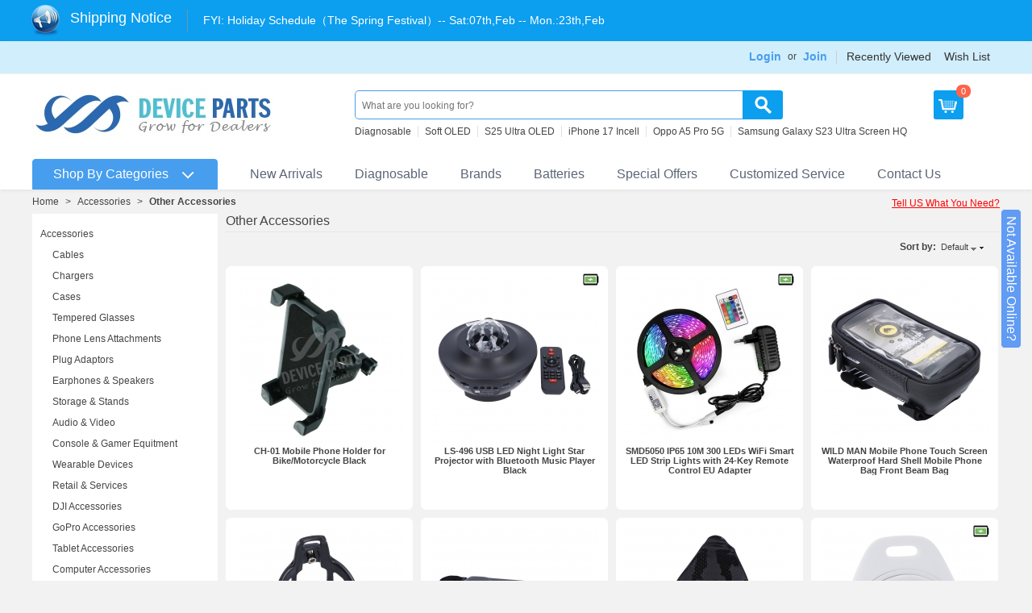

--- FILE ---
content_type: text/html; charset=utf-8
request_url: https://www.deviceparts.com/c/other-accessories-1-1/
body_size: 26977
content:
<!DOCTYPE html PUBLIC "-//W3C//DTD XHTML 1.0 Transitional//EN" "http://www.w3.org/TR/xhtml1/DTD/xhtml1-transitional.dtd">
<html xmlns="http://www.w3.org/1999/xhtml" lang="en">

<head>
    <title>Mobile Phone and Tablet Other Accessories Wholesale</title>
    <base href="https://www.deviceparts.com/"/>
<meta http-equiv="Content-Type" content="text/html; charset=utf-8"/>
<meta http-equiv="Content-Language" content="en"/>
<meta name="description" content="Order Cell phone and tablet Other Accessories from deviceparts.com, ship in 24 hours. Login and get dealer price"/>
<meta name="keywords" content="Other Accessories"/>

<meta name="robots" content="index,follow"/>

    <link href="/skins/business_current/customer/images/icons/favicon.ico" rel="shortcut icon"/>
    <link href="/var/cache/css/style_c_50860bf186fcafca8a5ab5631944f707.css?20260121" rel="stylesheet" type="text/css"/>
<link href="/skins/business_current/customer/print.css" rel="stylesheet" media="print" type="text/css"/>
<!--[if lte IE 7]>
<link href="/skins/business_current/customer/styles_ie.css" rel="stylesheet" type="text/css" />
<![endif]-->

<link href="/skins/business_current/customer/css/ui/jqueryui.css" rel="stylesheet" type="text/css"/>
<link href="/css/common.css?v=20260121" rel="stylesheet" type="text/css"/>

    <script type="text/javascript" src="/lib/js/jquery/jquery.min.js?v=20260121"></script>
<script type="text/javascript" src="/lib/js/jqueryui/jquery-ui.custom.min.js?v=20260121"></script>
<script type="text/javascript" src="/lib/js/tools/tooltip.min.js?v=20260121"></script>
<script type="text/javascript" src="/lib/js/appear/jquery.appear-1.1.1.js?v=20260121"></script>
<script type="text/javascript" src="/var/cache/js/editors/tinymce.editor.js?v=20260121"></script>
<script type="text/javascript" src="/var/cache/js/core.js?v=20260121"></script>
<script type="text/javascript" src="/var/cache/js/ajax.js?v=20260121"></script>
<script type="text/javascript">//<![CDATA[
var index_script='index.php';var current_path='';var changes_warning='Y';var lang={cannot_buy:'You cannot buy the product with these option variants ',no_products_selected:'No products selected',error_no_items_selected:'No items selected! At least one check box must be selected to perform this action.',delete_confirmation:'Are you sure you want to delete the selected items?',text_out_of_stock:'Out-of-stock',in_stock:'In stock',items:'item(s)',text_required_group_product:'Please select a product for the required group [group_name]',notice:'Notice',warning:'Warning',loading:'Loading...',none:'None',text_are_you_sure_to_proceed:'Are you sure you want to proceed?',text_invalid_url:'You have entered an invalid URL',text_cart_changed:'Items in the shopping cart have been changed. Please click on \"OK\" to save changes, or on \"Cancel\" to leave the items unchanged.',error_validator_email:'The email address in the <b>[field]<\/b> field is invalid.',error_validator_confirm_email:'The email addresses in the <b>[field]<\/b> field and confirmation fields do not match.',error_validator_phone:'The phone number in the <b>[field]<\/b> field is invalid. The correct format is (555) 555-55-55 or 55 55 555 5555.',error_validator_integer:'The value of the <b>[field]<\/b> field is invalid. It should be integer.',error_validator_multiple:'The <b>[field]<\/b> field does not contain the selected options.',error_validator_password:'The passwords in the <b>[field2]<\/b> and <b>[field1]<\/b> fields do not match.',error_validator_required:'The <b>[field]<\/b> field is mandatory.',error_validator_zipcode:'The ZIP / Postal code in the <b>[field]<\/b> field is incorrect. The correct format is [extra].',error_validator_message:'The value of the <b>[field]<\/b> field is invalid.',text_page_loading:'Loading... Your request is being processed, please wait.',view_cart:'View cart',checkout:'Checkout',product_added_to_cart:'Product was added to your cart',products_added_to_cart:'Products were added to your cart',product_added_to_wl:'Product was added to your Wish list',product_added_to_cl:'Product was added to your Compare list',close:'Close',error:'Error',error_ajax:'Oops, something went wrong ([error]). Please try again.',text_changes_not_saved:'Your changes have not been saved.',text_data_changed:'Your changes have not been saved.\n\nPress OK to continue, or Cancel to stay on the current page.'}
var currencies={'primary':{'decimals_separator':'.','thousands_separator':',','decimals':'2','coefficient':'1.00000'},'secondary':{'decimals_separator':'.','thousands_separator':',','decimals':'2','coefficient':'1.00000'}};var default_editor='tinymce';var default_previewer='fancybox';var cart_language='EN';var images_dir='/skins/business_current/customer/images';var skin_name='business_current';var notice_displaying_time=1.3;var cart_prices_w_taxes=false;var translate_mode=false;var regexp=new Array();$(document).ready(function(){jQuery.runCart('C');});
//]]></script>
<script type="text/javascript" src="/var/cache/addons/iecsp_dev/js/func.js?v=20260121"></script>    <script type="text/javascript" src="/skins/business_current/customer/category_quantity.js"></script>
    <script type="text/javascript" src="/menucss1111/library.js"></script>
    <script type="text/javascript" src="/js/lrtk.js?20260121"></script>
    <script type="text/javascript">user_id=0;</script>
</head>

<body id="lazyimg">
    <div id="top"></div>
    <div class="helper-container">
        <div id="ajax_loading_box" class="ajax-loading-box"><div class="right-inner-loading-box"><div id="ajax_loading_message" class="ajax-inner-loading-box">Loading...</div></div></div>
        



<div id="container" class="container-long">
		<div id="header"><div class="top-bar">
    <div class="wrap clearfix">
                <script type="text/javascript">//<![CDATA[
var shipping_date='',long_shipping_date='';
//]]></script>        <div class="login-header fr">
                            <div class="nav-item-wrap">
                    <div class="nav-item login-box">
                        <a class="font14" href="/index.php?dispatch=auth.login_form" rel="nofollow">
                            Login
                        </a>
                        <ul class="admin-login-box">
                            <li class="tanchukuang tal cbgfff pdt15 pdb5 pdr30 pdl30" style="height: 300px;">
                                

	<form name="login_popup_form" action="/" method="post">

    <input type="hidden" name="csrf_token" value="664222e0ef1ab1392f1349ccdd2d3c76"/>
    <input type="hidden" name="form_name" value="login_popup_form"/>
    <input type="hidden" name="return_url" value="index.php?dispatch=categories.view&amp;category_id=5412"/>

    <div class="clear">
        <div class="clear"><label for="login_popup" class="cm-required cm-trim cm-email">Email:</label></div>
        <input type="text" id="login_popup" name="user_login" size="30" value="" class="input-text cm-focus"/>
    </div>

    <div class="clear">
        <div class="clear"><label for="psw_popup" class="cm-required">Password:</label></div>
        <input type="password" id="psw_popup" name="password" size="30" value="" class="input-text password"/>
    </div>

    
    <div style="padding-top:5px;" class="cf-turnstile" data-sitekey="0x4AAAAAAACshrJPcktco-L1" data-theme="light" data-language="en"></div>

    <div style="margin-top:7px;" id="pop-login-cf-turnstile" data-theme="light" data-language="en"></div>
    <div class="clear">
        <div class="clear" style="padding:5px 0px">
            <input class="valign checkbox" type="checkbox" name="remember_me" id="remember_me_popup" value="Y"/>
            <label for="remember_me_popup" class="valign lowercase">Remember me</label>
        </div>
                <div class="clear">
            <p class="center">		 
	<span class="button-submit-action"><input type="submit" name="dispatch[auth.login]" value="Sign in"/></span>
</p>
        </div>
            </div>
    <dt>
        <img class="mgao" alt="login split line" src="/images/login-split-line.jpg">
    </dt>
    <dt class="join-free tac">
        <a class="blue" href="/index.php?dispatch=profiles.add" rel="nofollow">Join Free</a>
    </dt>
    <p class="center"><a href="/index.php?dispatch=auth.recover_password">Forgot your password?</a></p>

</form>

                            </li>
                        </ul>
                    </div>
                    <div class="fl">or</div>
                    <div class="nav-item">
                        <a class="font14" href="/index.php?dispatch=profiles.add">Join</a>
                    </div>
                </div>
                                    <div class="nav-item-wrap">
                <div class="nav-item">
                    <a href="/index.php?dispatch=recently_viewed.view" target="_self">Recently Viewed</a>
                </div>
                <div class="nav-item">
                    <a href="/index.php?dispatch=wishlist.view" target="_self">Wish List</a>
                </div>
            </div>


        </div>
    </div>
</div>
<div id="header-helper">
    <div class="header-helper-container">
        <div class="clear_both"></div>
        <div class="content-tools">
            <div class="float-left">
                <div class="logo-image">
                    <a href="/">
                        <img src="/skins/business_current/customer/images/logo.jpg?v=20260121" border="0" alt="Cell Phone Parts Wholesale"/>
                    </a>
                </div>
            </div>
            <div class="content-tools-helper">
                <div class="top-search">
                    <div class="search-bar-wrap">
    <form action="/" name="search_form" method="get">
        <input type="hidden" name="subcats" value="Y"/>
        <input type="hidden" name="status" value="A"/>
        <input type="hidden" name="pshort" value="Y"/>
        <input type="hidden" name="pfull" value="N"/>
        <input type="hidden" name="pname" value="Y"/>
        <input type="hidden" name="pkeywords" value="Y"/>
        <input type="hidden" name="search_performed" value="Y"/>
                <span class="search-products-text">Search:</span>
                    <select name="cid" class="search-selectbox">
                <option value="0">- All categories -</option>
            </select>
                <input type="text" name="q" value="" onfocus="this.select();" class="search-input" autocomplete="off" placeholder="What are you looking for?" data-placeholder="What are you looking for?"/><input type="image" src="/skins/business_current/customer/images/mag-glass.png" alt="Search" title="Search" class="go-button"/><input type="hidden" name="dispatch" value="products.search"/><a href="/index.php?dispatch=products.search" class="search-advanced">Advanced search</a>
    </form>
</div>                                <div class="hot-search hot-search-keyword">
                <ul>
                <li><a data-access-type="search_recom_text" data-access-clicked-text="Diagnosable" class="txt">Diagnosable</a></li><li><a data-access-type="search_recom_text" data-access-clicked-text="Soft OLED" class="txt">Soft OLED</a></li><li><a data-access-type="search_recom_text" data-access-clicked-text="S25 Ultra OLED" class="txt">S25 Ultra OLED</a></li><li><a data-access-type="search_recom_text" data-access-clicked-text="iPhone 17 Incell" class="txt">iPhone 17 Incell</a></li><li><a data-access-type="search_recom_text" data-access-clicked-text="Oppo A5 Pro 5G" class="txt">Oppo A5 Pro 5G</a></li><li><a data-access-type="search_recom_text" data-access-clicked-text="Samsung Galaxy S23 Ultra Screen HQ" class="txt">Samsung Galaxy S23 Ultra Screen HQ</a></li>
                </ul>
            </div>
                </div>
                <div id="cart_status">
<div class="add-cart l cor cart-show-btn">
	<ul>
        <li class="cart prae" style="z-index:3;">
            <a class="db h40 lh30 f14 oh cd" rel="nofollow" href="/index.php?dispatch=checkout.cart"></a>
            <div class="cart-number">			0
		</div>
        </li>
    </ul>
</div>
<!--cart_status--></div>
                <div class="float-left">
                                                                            </div>
            </div>
        </div>
        
    </div>
    <div id="top_menu">
<ul class="top-menu dropdown" data-section="top-menu"><li id="side-menu-bar" class="first-level"><span><a id="top-menu-slide-btn" href="/all_catalog">Shop By Categories</a></span></li><li class="first-level newbgpng42 "><span><a href="/new_arrivals">New Arrivals</a></span></li><li class="first-level newbgpng57 "><span><a href="https://www.deviceparts.com/c/diagnosable-parts/">Diagnosable</a></span></li><li class="first-level newbgpng55 "><span><a href="/all-brands.html">Brands</a></span></li><li class="first-level newbgpng23 "><span><a href="/c/batteries-en/">Batteries</a></span></li><li class="first-level newbgpng44 "><span><a href="/c/special-offers/">Special Offers</a></span></li><li class="first-level newbgpng47 "><span><a href="/customized-label.html">Customized Service</a></span></li><li class="first-level newbgpng45 "><span><a href="/contact-us.html">Contact Us</a></span></li></ul>
</div>
<span class="helper-block">&nbsp;</span>
</div></div>
		<div id="content">
		<div class="content-helper clear">
			
			<script type="text/javascript">var fixed_left_menu=null;var sidenav_addon_class=null;</script>
<div class="central-column">
    <div class="central-content">
                	<ul id="breadcrumbs-one">
		<li><a href="/">Home</a></li><li>&gt;</li><li><a href="/c/accessories/">Accessories</a></li><li>&gt;</li><li><a class="current">Other Accessories</a></li>
	</ul>
    <div class="ask-question"><a class="ask-for-new-product" data-mark="top-button">Tell US What You Need?</a></div>
                                

<div class="cm-notification-container"></div>

        <div id="sidenav" class="sidenav hide sidenav-short">
    <div class="sidebar_menu clearfix">
        <ul><li class="main-cate"><a class="main-menu-a" href="/c/apple-en-2-3-4/">Apple Parts</a><div class="sub-cate"><div class="sub-cate-main"><dl class="sub-items"><dt><a href="/c/diagnosable-parts/">Diagnosable Parts</a></dt><dd class=""><a class="" href="/c/iphone-screens-en/">iPhone Screens</a></dd><dd class=""><a class="" href="/c/iphone-batteries/">iPhone Batteries</a></dd><dd class=""><a class="" href="/c/iphone-small-parts/">iPhone Small Parts</a></dd></dl><dl class="sub-items"><dt><a href="/c/iphone-parts/">iPhone</a></dt><dd class=""><a class="" href="/c/iphone-screens/">iPhone Screens</a></dd><dd class=""><a class="" href="/c/iphone-17-pro-max-en-2-3/">iPhone 17 Pro Max</a></dd><dd class=""><a class="" href="/c/iphone-17-pro-en-2-3/">iPhone 17 Pro</a></dd><dd class=""><a class="" href="/c/iphone-17-en-2-3/">iPhone 17</a></dd><dd class=""><a class="" href="/c/iphone-17-air-en-2/">iPhone Air</a></dd><dd class=""><a class="" href="/c/iphone-16e/">iPhone 16e</a></dd><dd class="more"><a class="" href="/c/iphone-parts/">More</a></dd></dl><dl class="sub-items"><dt><a href="/c/ipad-replacement-parts/">iPad</a></dt><dd class=""><a class="" href="/c/ipad-pro-series/">iPad Pro Series</a></dd><dd class=""><a class="" href="/c/ipad-air-series/">iPad Air Series</a></dd><dd class=""><a class="" href="/c/ipad-mini-series/">iPad Mini Series</a></dd><dd class=""><a class="" href="/c/ipad-series-en/">iPad Series</a></dd></dl><dl class="sub-items"><dt><a href="/c/apple-watch/">Apple Watch</a></dt><dd class=""><a class="" href="/c/apple-watch-series-se-3-44mm-en/">Apple Watch Series SE 3 44mm</a></dd><dd class=""><a class="" href="/c/apple-watch-series-se-3-40mm-en/">Apple Watch Series SE 3 40mm</a></dd><dd class=""><a class="" href="/c/apple-watch-series-11-46mm-en/">Apple Watch Series 11 46mm</a></dd><dd class=""><a class="" href="/c/apple-watch-series-11-42mm-en/">Apple Watch Series 11 42mm</a></dd><dd class=""><a class="" href="/c/apple-watch-ultra-3-49mm-en/">Apple Watch Ultra 3 49mm</a></dd><dd class=""><a class="" href="/c/apple-watch-series-10-46mm-en-2/">Apple Watch Series 10 46mm</a></dd><dd class="more"><a class="" href="/c/apple-watch/">More</a></dd></dl><dl class="sub-items"><dt><a href="/c/macbook-parts/">MacBook</a></dt><dd class=""><a class="" href="/c/macbook-air-m4-15-a3241/">Macbook Air M4 15&quot; A3241</a></dd><dd class=""><a class="" href="/c/macbook-air-m4-13-a3240/">Macbook Air M4 13&quot; A3240</a></dd><dd class=""><a class="" href="/c/macbook-pro-m4-pro-16-a3403/">Macbook Pro M4 Pro 16&quot; A3403</a></dd><dd class=""><a class="" href="/c/macbook-pro-m4-max-16-a3186/">Macbook Pro M4 Max 16&quot; A3186</a></dd><dd class=""><a class="" href="/c/macbook-pro-m4-max-14-a3185/">Macbook Pro M4 Max 14&quot; A3185</a></dd><dd class=""><a class="" href="/c/macbook-pro-m4-pro-14-a3401/">Macbook Pro M4 Pro 14&quot; A3401</a></dd><dd class="more"><a class="" href="/c/macbook-parts/">More</a></dd></dl><dl class="sub-items"><dt><a href="/c/imac-parts/">iMac</a></dt><dd class=""><a class="" href="/c/imac-24-a2438/">iMac 24&quot; A2438</a></dd><dd class=""><a class="" href="/c/imac-24-a2439/">iMac 24&quot; A2439</a></dd><dd class=""><a class="" href="/c/imac-21.5-a2116/">iMac 21.5&quot; A2116</a></dd><dd class=""><a class="" href="/c/imac-27-a2115/">iMac 27&quot; A2115</a></dd><dd class=""><a class="" href="/c/imac-21.5-a1311-parts/">iMac 21.5&quot; A1311</a></dd><dd class=""><a class="" href="/c/imac-21.5-a1418-parts/">iMac 21.5&quot; A1418</a></dd><dd class="more"><a class="" href="/c/imac-parts/">More</a></dd></dl><dl class="sub-items"><dt><a href="/c/ipod-parts/">iPod</a></dt><dd class=""><a class="" href="/c/ipod-touch-7/">iPod Touch 7</a></dd><dd class=""><a class="" href="/c/ipod-touch-6/">iPod Touch 6</a></dd><dd class=""><a class="" href="/c/ipod-touch-5-6-7/">iPod Touch 5</a></dd><dd class=""><a class="" href="/c/ipod-nano-gen-7/">iPod Nano 7</a></dd><dd class=""><a class="" href="/c/ipod-nano-gen-6/">iPod Nano 6</a></dd><dd class=""><a class="" href="/c/ipod-nano-5/">iPod Nano 5</a></dd><dd class="more"><a class="" href="/c/ipod-parts/">More</a></dd></dl><dl class="sub-items"><dt><a href="/c/airpods/">AirPods &amp; Pencil</a></dt><dd class=""><a class="" href="/c/airpods-pro-2nd-en/">AirPods Pro 2nd</a></dd><dd class=""><a class="" href="/c/airpods-3-en/">AirPods 3</a></dd><dd class=""><a class="" href="/c/airpods-max-en/">AirPods Max</a></dd><dd class=""><a class="" href="/c/airpods-pro-en-2-3/">AirPods Pro</a></dd><dd class=""><a class="" href="/c/airpods-2-en-2/">AirPods 2</a></dd><dd class=""><a class="" href="/c/airpods-1-en-2/">AirPods 1</a></dd><dd class="more"><a class="" href="/c/airpods/">More</a></dd></dl><dl class="sub-items"><dt><a href="/c/mac-mini/">Mac Mini</a></dt><dd class=""><a class="mynew" href="/c/mac-mini-a3238/">Mac Mini A3238</a></dd><dd class=""><a class="" href="/c/mac-mini-a2348/">Mac Mini A2348</a></dd><dd class=""><a class="" href="/c/mac-mini-a1347/">Mac Mini A1347</a></dd></dl><div class="clear"></div></div><div class="sub-cate-product"><div class="sub-cate-product-item"><a target="_blank" href="/screen-replacement-with-proximity-light-sensor-flex-cable-for-iphone-air-diagnosable-black-genuine.html" class="main-img"><img src="/images/logo/image_loading.png?v=20260121" class="  " id="det_img_157457" data-src="/images/thumbnails/519/210/74320260120164014.jpg" width="210" alt="" border="0"/></a><a target="_blank" href="/screen-replacement-with-proximity-light-sensor-flex-cable-for-iphone-air-diagnosable-black-genuine.html"><span class="">Screen Replacement with Proximity Light Sensor Flex Cable for iPhone Air Diagnosable Black Genuine</span></a></div><div class="sub-cate-product-item"><a target="_blank" href="/a3240-battery-battery-adhesive-for-macbook-air-m4-13-a3240-oem-without-logo.html" class="main-img"><img src="/images/logo/image_loading.png?v=20260121" class="  " id="det_img_157368" data-src="/images/thumbnails/518/210/54120260117154328.jpg" width="210" alt="" border="0"/></a><a target="_blank" href="/a3240-battery-battery-adhesive-for-macbook-air-m4-13-a3240-oem-without-logo.html"><span class="">A3240 Battery + Battery Adhesive for Macbook Air M4 13" A3240 OEM without Logo</span></a></div></div></div></li><li class="main-cate"><a class="main-menu-a" href="/c/samsung-en-2-3-4/">Samsung Phone Parts</a><div class="sub-cate"><div class="sub-cate-main"><dl class="sub-items"><dt><a href="/c/galaxy-s-series-parts/">Galaxy S Series</a></dt><dd class=""><a class="mynew" href="/c/samsung-galaxy-s26-pro/">Samsung Galaxy S26+</a></dd><dd class=""><a class="mynew" href="/c/samsung-galaxy-s26-ultra/">Samsung Galaxy S26 Ultra</a></dd><dd class=""><a class="" href="/c/samsung-galaxy-s25-fe/">Samsung Galaxy S25 FE(S731)</a></dd><dd class=""><a class="" href="/c/samsung-galaxy-s25-edge-en/">Samsung Galaxy S25 Edge(S937)</a></dd><dd class=""><a class="" href="/c/samsung-galaxy-s25-ultra/">Samsung Galaxy S25 Ultra(S938)</a></dd><dd class=""><a class="" href="/c/samsung-galaxy-s25/">Samsung Galaxy S25+(S936)</a></dd><dd class="more"><a class="" href="/c/galaxy-s-series-parts/">More</a></dd></dl><dl class="sub-items"><dt><a href="/c/galaxy-note-series-parts/">Galaxy Note Series</a></dt><dd class=""><a class="" href="/c/samsung-galaxy-note-20-ultra-5g/">Samsung Galaxy Note 20 Ultra 5G(N986)</a></dd><dd class=""><a class="" href="/c/samsung-galaxy-note-20-ultra/">Samsung Galaxy Note 20 Ultra(N985)</a></dd><dd class=""><a class="" href="/c/samsung-galaxy-note-20-5g/">Samsung Galaxy Note 20 5G(N981)</a></dd><dd class=""><a class="" href="/c/samsung-galaxy-note-20/">Samsung Galaxy Note 20(N980)</a></dd><dd class=""><a class="" href="/c/samsung-galaxy-note10-lite/">Samsung Galaxy Note 10 Lite(N770)</a></dd><dd class=""><a class="" href="/c/samsung-galaxy-note10-5g/">Samsung Galaxy Note 10+ 5G(N976)</a></dd><dd class="more"><a class="" href="/c/galaxy-note-series-parts/">More</a></dd></dl><dl class="sub-items"><dt><a href="/c/galaxy-a-series-parts/">Galaxy A Series</a></dt><dd class=""><a class="mynew" href="/c/samsung-galaxy-a57-5g/">Samsung Galaxy A57 5G</a></dd><dd class=""><a class="" href="/c/samsung-galaxy-a07-4g-a075/">Samsung Galaxy A07 4G(A075)</a></dd><dd class=""><a class="" href="/c/samsung-galaxy-a17-4g/">Samsung Galaxy A17 4G(A175)</a></dd><dd class=""><a class="" href="/c/samsung-galaxy-a17-a176/">Samsung Galaxy A17 5G(A176)</a></dd><dd class=""><a class="" href="/c/samsung-galaxy-a56-a566/">Samsung Galaxy A56(A566)</a></dd><dd class=""><a class="" href="/c/samsung-galaxy-a36-a366/">Samsung Galaxy A36(A366)</a></dd><dd class="more"><a class="" href="/c/galaxy-a-series-parts/">More</a></dd></dl><dl class="sub-items"><dt><a href="/c/galaxy-m-series/">Galaxy M Series</a></dt><dd class=""><a class="" href="/c/samsung-galaxy-m35-m356/">Samsung Galaxy M35(M356)</a></dd><dd class=""><a class="" href="/c/samsung-galaxy-m14-4g-m145/">Samsung Galaxy M14 4G(M145)</a></dd><dd class=""><a class="" href="/c/samsung-galaxy-m15/">Samsung Galaxy M15(M156)</a></dd><dd class=""><a class="" href="/c/samsung-galaxy-m55/">Samsung Galaxy M55(M556)</a></dd><dd class=""><a class="" href="/c/samsung-galaxy-m34-5g/">Samsung Galaxy M34 5G(M346)</a></dd><dd class=""><a class="" href="/c/samsung-galaxy-m54/">Samsung Galaxy M54(M546B)</a></dd><dd class="more"><a class="" href="/c/galaxy-m-series/">More</a></dd></dl><dl class="sub-items"><dt><a href="/c/galaxy-z-series/">Galaxy Z Series</a></dt><dd class=""><a class="" href="/c/samsung-galaxy-z-flip7-fe-f761/">Samsung Galaxy Z Flip7 FE(F761)</a></dd><dd class=""><a class="" href="/c/samsung-galaxy-z-fold7-en/">Samsung Galaxy Z Fold7(F966)</a></dd><dd class=""><a class="" href="/c/samsung-galaxy-z-flip7/">Samsung Galaxy Z Flip7(F766)</a></dd><dd class=""><a class="" href="/c/samsung-galaxy-z-fold6-f956/">Samsung Galaxy Z Fold6(F956)</a></dd><dd class=""><a class="" href="/c/samsung-galaxy-z-flip6-f741/">Samsung Galaxy Z Flip6(F741)</a></dd><dd class=""><a class="" href="/c/samsung-galaxy-z-fold5-f946/">Samsung Galaxy Z Fold5(F946)</a></dd><dd class="more"><a class="" href="/c/galaxy-z-series/">More</a></dd></dl><dl class="sub-items"><dt><a href="/c/galaxy-xcover-series/">Galaxy Xcover Series</a></dt><dd class=""><a class="" href="/c/samsung-galaxy-xcover7-pro-g766/">Samsung Galaxy XCover7 Pro(G766)</a></dd><dd class=""><a class="" href="/c/samsung-galaxy-xcover7-g556/">Samsung Galaxy Xcover7(G556)</a></dd><dd class=""><a class="" href="/c/samsung-galaxy-xcover6-pro-en-2/">Samsung Galaxy Xcover6 Pro(G736)</a></dd><dd class=""><a class="" href="/c/samsung-galaxy-xcover-5/">Samsung Galaxy Xcover 5(G525)</a></dd><dd class=""><a class="" href="/c/samsung-galaxy-xcover-pro/">Samsung Galaxy Xcover Pro(G715)</a></dd><dd class=""><a class="" href="/c/samsung-galaxy-xcover-fieldpro/">Samsung Galaxy Xcover FieldPro(G889)</a></dd><dd class="more"><a class="" href="/c/galaxy-xcover-series/">More</a></dd></dl><dl class="sub-items"><dt><a href="/c/galaxy-j-series-parts/">Galaxy J Series</a></dt><dd class=""><a class="" href="/c/samsung-galaxy-j4-core/">Samsung Galaxy J4 Core(J410)</a></dd><dd class=""><a class="" href="/c/samsung-galaxy-j6-plus-parts/">Samsung Galaxy J6 Plus(J610)</a></dd><dd class=""><a class="" href="/c/samsung-galaxy-j4-plus-parts/">Samsung Galaxy J4 Plus(J415)</a></dd><dd class=""><a class="" href="/c/samsung-galaxy-j2-core/">Samsung Galaxy J2 Core(J260)</a></dd><dd class=""><a class="" href="/c/samsung-galaxy-j3-2018-parts/">Samsung Galaxy J3 2018(J337)</a></dd><dd class=""><a class="" href="/c/samsung-galaxy-j7-2018-parts/">Samsung Galaxy J7 2018(J737)</a></dd><dd class="more"><a class="" href="/c/galaxy-j-series-parts/">More</a></dd></dl><dl class="sub-items"><dt><a href="/c/galaxy-other-series-parts/">Galaxy Other Series</a></dt><dd class=""><a class="" href="/c/samsung-galaxy-f62/">Samsung Galaxy F62(E625F)</a></dd><dd class=""><a class="" href="/c/samsung-galaxy-f42-5g/">Samsung Galaxy F42 5G(E426B)</a></dd><dd class=""><a class="" href="/c/samsung-galaxy-c8-c7100-parts/">Samsung Galaxy C7 2017/C8 C7100</a></dd><dd class=""><a class="" href="/c/samsung-galaxy-c5-pro-parts/">Samsung Galaxy C5 Pro</a></dd><dd class=""><a class="" href="/c/samsung-galaxy-c7-pro-parts/">Samsung Galaxy C7 Pro</a></dd><dd class=""><a class="" href="/c/galaxy-c9-pro-parts/">Samsung Galaxy C9 Pro</a></dd><dd class="more"><a class="" href="/c/galaxy-other-series-parts/">More</a></dd></dl><div class="clear"></div></div><div class="sub-cate-product"><div class="sub-cate-product-item"><a target="_blank" href="/builtin-screen-replacement-for-samsung-galaxy-z-fold7-f966-black-premium.html" class="main-img"><img src="/images/logo/image_loading.png?v=20260121" class="  " id="det_img_157231" data-src="/images/thumbnails/518/210/49320260114164313.jpg" width="210" alt="" border="0"/></a><a target="_blank" href="/builtin-screen-replacement-for-samsung-galaxy-z-fold7-f966-black-premium.html"><span class="">Built-in Screen Replacement for Samsung Galaxy Z Fold7 F966 Black Premium</span></a></div><div class="sub-cate-product-item"><a target="_blank" href="/screen-replacement-with-frame-for-samsung-galaxy-s4-i545l720r970-white-refurb.html" class="main-img"><img src="/images/logo/image_loading.png?v=20260121" class="  " id="det_img_157454" data-src="/images/thumbnails/519/210/52320260120163158.jpg" width="210" alt="" border="0"/></a><a target="_blank" href="/screen-replacement-with-frame-for-samsung-galaxy-s4-i545l720r970-white-refurb.html"><span class="">Screen Replacement With Frame for Samsung Galaxy S4 i545/L720/R970 White Refurb</span></a></div></div></div></li><li class="main-cate"><a class="main-menu-a" href="/c/xiaomi-en/">Xiaomi Phone Parts</a><div class="sub-cate"><div class="sub-cate-main"><dl class="sub-items"><dt><a href="/c/mi-series/">Mi Series</a></dt><dd class=""><a class="" href="/c/xiaomi-17-pro-max/">Xiaomi 17 Pro Max</a></dd><dd class=""><a class="" href="/c/xiaomi-17-pro/">Xiaomi 17 Pro</a></dd><dd class=""><a class="" href="/c/xiaomi-15t-pro/">Xiaomi 15T Pro</a></dd><dd class=""><a class="" href="/c/xiaomi-15t/">Xiaomi 15T</a></dd><dd class=""><a class="" href="/c/xiaomi-15-pro/">Xiaomi 15 Pro</a></dd><dd class=""><a class="" href="/c/xiaomi-15-ultra/">Xiaomi 15 Ultra</a></dd><dd class="more"><a class="" href="/c/mi-series/">More</a></dd></dl><dl class="sub-items"><dt><a href="/c/redmi-series/">Redmi Series</a></dt><dd class=""><a class="" href="/c/xiaomi-redmi-15c-5g-en/">Xiaomi Redmi 15C 5G</a></dd><dd class=""><a class="" href="/c/xiaomi-redmi-15-4g-en/">Xiaomi Redmi 15 4G</a></dd><dd class=""><a class="" href="/c/xiaomi-redmi-15/">Xiaomi Redmi 15 5G</a></dd><dd class=""><a class="" href="/c/xiaomi-redmi-15c-4g/">Xiaomi Redmi 15C 4G</a></dd><dd class=""><a class="" href="/c/xiaomi-redmi-a3-pro/">Xiaomi Redmi A3 Pro</a></dd><dd class=""><a class="" href="/c/xiaomi-redmi-a5-4g/">Xiaomi Redmi A5 4G</a></dd><dd class="more"><a class="" href="/c/redmi-series/">More</a></dd></dl><dl class="sub-items"><dt><a href="/c/redmi-note-series/">Redmi Note Series</a></dt><dd class=""><a class="" href="/c/xiaomi-redmi-note-14s/">Xiaomi Redmi Note 14S</a></dd><dd class=""><a class="" href="/c/xiaomi-redmi-note-14-pro-5g-global-en/">Xiaomi Redmi Note 14 Pro+ 5G(Global)</a></dd><dd class=""><a class="" href="/c/xiaomi-redmi-note-14-pro-5g-global/">Xiaomi Redmi Note 14 Pro 5G(Global)</a></dd><dd class=""><a class="" href="/c/xiaomi-redmi-note-14-pro-4g-global/">Xiaomi Redmi Note 14 Pro 4G(Global)</a></dd><dd class=""><a class="" href="/c/xiaomi-redmi-note-14-5g-global/">Xiaomi Redmi Note 14 5G(Global)</a></dd><dd class=""><a class="" href="/c/xiaomi-redmi-note-14-4g-global/">Xiaomi Redmi Note 14 4G(Global)</a></dd><dd class="more"><a class="" href="/c/redmi-note-series/">More</a></dd></dl><dl class="sub-items"><dt><a href="/c/mi-note-series/">Mi Note Series</a></dt><dd class=""><a class="" href="/c/xiaomi-mi-note-10-lite/">Xiaomi Mi Note 10 Lite</a></dd><dd class=""><a class="" href="/c/xiaomi-mi-note-10-en/">Xiaomi Mi Note 10</a></dd><dd class=""><a class="" href="/c/xiaomi-mi-note-10-pro/">Xiaomi Mi Note 10 Pro</a></dd><dd class=""><a class="" href="/c/xiaomi-mi-note-3-parts/">Xiaomi Mi Note 3</a></dd><dd class=""><a class="" href="/c/mi-note-2-parts/">Xiaomi Mi Note 2</a></dd><dd class=""><a class="" href="/c/xiaomi-mi-note-pro-parts/">Xiaomi Mi Note Pro</a></dd><dd class="more"><a class="" href="/c/mi-note-series/">More</a></dd></dl><dl class="sub-items"><dt><a href="/c/mi-mix-series/">Mi MIX Series</a></dt><dd class=""><a class="mynew" href="/c/xiaomi-mix-fold-4/">Xiaomi Mix Fold 4</a></dd><dd class=""><a class="" href="/c/xiaomi-mix-flip/">Xiaomi Mix Flip</a></dd><dd class=""><a class="" href="/c/xiaomi-mi-mix-4/">Xiaomi Mi Mix 4</a></dd><dd class=""><a class="" href="/c/xiaomi-mix-fold-2/">Xiaomi Mix Fold 2</a></dd><dd class=""><a class="" href="/c/xiaomi-mi-mix-fold-en/">Xiaomi Mi Mix Fold</a></dd><dd class=""><a class="" href="/c/xiaomi-mi-mix-3-5g/">Xiaomi Mi Mix 3 5G</a></dd><dd class="more"><a class="" href="/c/mi-mix-series/">More</a></dd></dl><dl class="sub-items"><dt><a href="/c/poco-series/">POCO Series</a></dt><dd class=""><a class="mynew" href="/c/xiaomi-poco-f8-ultra-en/">Xiaomi Poco F8 Ultra</a></dd><dd class=""><a class="mynew" href="/c/xiaomi-poco-f8-pro-en/">Xiaomi Poco F8 Pro</a></dd><dd class=""><a class="" href="/c/xiaomi-poco-c85-4g/">Xiaomi Poco C85 4G</a></dd><dd class=""><a class="" href="/c/xiaomi-poco-f7/">Xiaomi Poco F7</a></dd><dd class=""><a class="" href="/c/xiaomi-poco-m7-4g/">Xiaomi Poco M7 4G</a></dd><dd class=""><a class="" href="/c/xiaomi-poco-f7-ultra-en-2/">Xiaomi Poco F7 Ultra</a></dd><dd class="more"><a class="" href="/c/poco-series/">More</a></dd></dl><dl class="sub-items"><dt><a href="/c/black-shark-series/">Black Shark Series</a></dt><dd class=""><a class="" href="/c/xiaomi-black-shark-5-rs-en/">Xiaomi Black Shark 5 RS</a></dd><dd class=""><a class="" href="/c/xiaomi-black-shark-5-pro-en/">Xiaomi Black Shark 5 Pro</a></dd><dd class=""><a class="" href="/c/xiaomi-black-shark-5-en/">Xiaomi Black Shark 5</a></dd><dd class=""><a class="" href="/c/xiaomi-black-shark-4s-pro-en-2/">Xiaomi Black Shark 4S Pro</a></dd><dd class=""><a class="" href="/c/xiaomi-black-shark-4s/">Xiaomi Black Shark 4S</a></dd><dd class=""><a class="" href="/c/xiaomi-black-shark-4-pro-en-2/">Xiaomi Black Shark 4 Pro</a></dd><dd class="more"><a class="" href="/c/black-shark-series/">More</a></dd></dl><div class="clear"></div></div><div class="sub-cate-product"><div class="sub-cate-product-item"><a target="_blank" href="/screen-replacement-for-xiaomi-poco-f7-pro-oled-black-hq.html" class="main-img"><img src="/images/logo/image_loading.png?v=20260121" class="  " id="det_img_157440" data-src="/images/thumbnails/519/210/95620260120100243.jpg" width="210" alt="" border="0"/></a><a target="_blank" href="/screen-replacement-for-xiaomi-poco-f7-pro-oled-black-hq.html"><span class="">Screen Replacement for Xiaomi Poco F7 Pro OLED Black HQ</span></a></div><div class="sub-cate-product-item"><a target="_blank" href="/battery-door-with-adhesive-for-xiaomi-redmi-15c-5g-twilight-purple-oem.html" class="main-img"><img src="/images/logo/image_loading.png?v=20260121" class="  " id="det_img_157365" data-src="/images/thumbnails/518/210/72320260117152502.jpg" width="210" alt="" border="0"/></a><a target="_blank" href="/battery-door-with-adhesive-for-xiaomi-redmi-15c-5g-twilight-purple-oem.html"><span class="">Battery Door with Adhesive for Xiaomi Redmi 15C 5G Twilight Purple OEM</span></a></div></div></div></li><li class="main-cate"><a class="main-menu-a" href="/c/huawei-en/">Huawei Phone Parts</a><div class="sub-cate"><div class="sub-cate-main"><dl class="sub-items"><dt><a href="/c/p-series-parts/">P Series</a></dt><dd class=""><a class="mynew" href="/c/huawei-pura-80-ultra-en/">Huawei Pura 80 Ultra</a></dd><dd class=""><a class="mynew" href="/c/huawei-pura-80-pro/">Huawei Pura 80 Pro</a></dd><dd class=""><a class="" href="/c/huawei-pura-70-ultra-en/">Huawei Pura 70 Ultra</a></dd><dd class=""><a class="" href="/c/huawei-pura-70-pro/">Huawei Pura 70 Pro</a></dd><dd class=""><a class="" href="/c/huawei-pura-70/">Huawei Pura 70</a></dd><dd class=""><a class="" href="/c/huawei-p60/">Huawei P60</a></dd><dd class="more"><a class="" href="/c/p-series-parts/">More</a></dd></dl><dl class="sub-items"><dt><a href="/c/mate-series-parts/">Mate Series</a></dt><dd class=""><a class="" href="/c/huawei-mate-70-pro/">Huawei Mate 70 Pro</a></dd><dd class=""><a class="" href="/c/huawei-mate-70/">Huawei Mate 70</a></dd><dd class=""><a class="" href="/c/huawei-mate-60-pro/">Huawei Mate 60 Pro+</a></dd><dd class=""><a class="" href="/c/huawei-mate-x6/">Huawei Mate X6</a></dd><dd class=""><a class="" href="/c/huawei-mate-x3/">Huawei Mate X3</a></dd><dd class=""><a class="" href="/c/huawei-mate-50-rs-porsche-design-en/">Huawei Mate 50 RS Porsche Design</a></dd><dd class="more"><a class="" href="/c/mate-series-parts/">More</a></dd></dl><dl class="sub-items"><dt><a href="/c/nova-series-parts/">Nova Series</a></dt><dd class=""><a class="" href="/c/huawei-nova-13-pro-en/">Huawei Nova 13 Pro</a></dd><dd class=""><a class="" href="/c/huawei-nova-13/">Huawei Nova 13</a></dd><dd class=""><a class="" href="/c/huawei-nova-12-se-en/">Huawei Nova 12 SE</a></dd><dd class=""><a class="" href="/c/huawei-nova-12s-en/">Huawei Nova 12s</a></dd><dd class=""><a class="" href="/c/huawei-nova-11-se/">Huawei nova 11 SE</a></dd><dd class=""><a class="" href="/c/huawei-nova-12i-en/">Huawei Nova 12i</a></dd><dd class="more"><a class="" href="/c/nova-series-parts/">More</a></dd></dl><dl class="sub-items"><dt><a href="/c/y-series-en/">Y Series</a></dt><dd class=""><a class="" href="/c/huawei-y9a/">Huawei Y9a</a></dd><dd class=""><a class="" href="/c/huawei-y7a-en/">Huawei Y7a</a></dd><dd class=""><a class="" href="/c/huawei-y8s/">Huawei Y8s</a></dd><dd class=""><a class="" href="/c/huawei-y8p/">Huawei Y8p</a></dd><dd class=""><a class="" href="/c/huawei-y5p/">Huawei Y5p</a></dd><dd class=""><a class="" href="/c/huawei-y6p/">Huawei Y6p</a></dd><dd class="more"><a class="" href="/c/y-series-en/">More</a></dd></dl><dl class="sub-items"><dt><a href="/c/other-series-parts-en/">Other Series</a></dt><dd class=""><a class="" href="/c/huawei-enjoy-10-plus/">Huawei Enjoy 10 Plus</a></dd><dd class=""><a class="" href="/c/huawei-enjoy-9s/">Huawei Enjoy 9s</a></dd><dd class=""><a class="" href="/c/huawei-g650/">Huawei G650</a></dd><dd class=""><a class="" href="/c/huawei-enjoy-7-plus-parts/">Huawei Enjoy 7 Plus</a></dd><dd class=""><a class="" href="/c/enjoy-6s-parts/">Huawei Enjoy 6S</a></dd><dd class=""><a class="" href="/c/enjoy-6-parts/">Huawei Enjoy 6</a></dd><dd class="more"><a class="" href="/c/other-series-parts-en/">More</a></dd></dl><div class="clear"></div></div><div class="sub-cate-product"><div class="sub-cate-product-item"><a target="_blank" href="/builtin-screen-replacement-with-frame-for-huawei-mate-x6-gold-premiumthird-party-glued.html" class="main-img"><img src="/images/logo/image_loading.png?v=20260121" class="  " id="det_img_157264" data-src="/images/thumbnails/518/210/68220260115152130.jpg" width="210" alt="" border="0"/></a><a target="_blank" href="/builtin-screen-replacement-with-frame-for-huawei-mate-x6-gold-premiumthird-party-glued.html"><span class="">Built-in Screen Replacement With Frame for Huawei Mate X6 Gold Premium(Third Party Glued)</span></a></div><div class="sub-cate-product-item"><a target="_blank" href="/battery-door-with-adhesive-for-huawei-pura-70-ultra-green-oem.html" class="main-img"><img src="/images/logo/image_loading.png?v=20260121" class="  " id="det_img_157352" data-src="/images/thumbnails/518/210/50520260116174906.jpg" width="210" alt="" border="0"/></a><a target="_blank" href="/battery-door-with-adhesive-for-huawei-pura-70-ultra-green-oem.html"><span class="">Battery Door with Adhesive for Huawei Pura 70 Ultra Green OEM</span></a></div></div></div></li><li class="main-cate"><a class="main-menu-a" href="/c/honor-series-parts/">Honor Phone Parts</a><div class="sub-cate"><div class="sub-cate-main"><dl class="sub-items"><dt><a href="/c/magic-series/">Magic Series</a></dt><dd class=""><a class="" href="/c/honor-magic-v5/">Honor Magic V5</a></dd><dd class=""><a class="" href="/c/honor-magic7-rsr-porsche-design-en/">Honor Magic7 RSR Porsche Design</a></dd><dd class=""><a class="" href="/c/honor-magic7-lite/">Honor Magic7 Lite</a></dd><dd class=""><a class="" href="/c/honor-magic7-pro/">Honor Magic7 Pro</a></dd><dd class=""><a class="" href="/c/honor-magic-v3/">Honor Magic V3</a></dd><dd class=""><a class="" href="/c/honor-magic6-rsr-porsche-design-en/">Honor Magic6 RSR Porsche Design</a></dd><dd class="more"><a class="" href="/c/magic-series/">More</a></dd></dl><dl class="sub-items"><dt><a href="/c/n-series-en/">N Series</a></dt><dd class=""><a class="mynew" href="/c/honor-400-smart-5g/">Honor 400 Smart 5G</a></dd><dd class=""><a class="mynew" href="/c/honor-400-smart-4g-en/">Honor 400 Smart 4G</a></dd><dd class=""><a class="" href="/c/honor-400-en-2/">Honor 400</a></dd><dd class=""><a class="" href="/c/honor-400-pro-en-2/">Honor 400 Pro</a></dd><dd class=""><a class="" href="/c/honor-400-lite-en/">Honor 400 Lite</a></dd><dd class=""><a class="" href="/c/honor-300-ultra/">Honor 300 Ultra</a></dd><dd class="more"><a class="" href="/c/n-series-en/">More</a></dd></dl><dl class="sub-items"><dt><a href="/c/x-series-en-2-3-4-5-6-7-8-9-10-11-12-13-14/">X Series</a></dt><dd class=""><a class="mynew" href="/c/honor-x5c-plus-en/">Honor X5c Plus</a></dd><dd class=""><a class="mynew" href="/c/honor-x6c/">Honor X6c</a></dd><dd class=""><a class="" href="/c/honor-x5b/">Honor X5b</a></dd><dd class=""><a class="" href="/c/honor-x8c-en/">Honor X8c</a></dd><dd class=""><a class="" href="/c/honor-x9c-smart/">Honor X9c Smart</a></dd><dd class=""><a class="" href="/c/honor-x7c/">Honor X7c</a></dd><dd class="more"><a class="" href="/c/x-series-en-2-3-4-5-6-7-8-9-10-11-12-13-14/">More</a></dd></dl><dl class="sub-items"><dt><a href="/c/other-series-en-2-3-4-5-6-7-8-9-10-11-12-13-14-15-16-17-18-19-20-21-22-23-24-25-26-27-28-29-30-31-32-33-34-35-36-37-38-39-40-41-42-43-44-45-46-47-48-49-50-51-52-53-54-55-56/">Other Series</a></dt><dd class=""><a class="" href="/c/honor-play-30/">Honor Play 30</a></dd><dd class=""><a class="" href="/c/honor-view-40/">Honor View 40</a></dd><dd class=""><a class="" href="/c/honor-8s-2020/">Honor 8S 2020</a></dd><dd class=""><a class="" href="/c/honor-8a-2020/">Honor 8A 2020</a></dd><dd class=""><a class="" href="/c/honor-20e/">Honor 20e</a></dd><dd class=""><a class="" href="/c/honor-10x-lite/">Honor 10X lite</a></dd><dd class="more"><a class="" href="/c/other-series-en-2-3-4-5-6-7-8-9-10-11-12-13-14-15-16-17-18-19-20-21-22-23-24-25-26-27-28-29-30-31-32-33-34-35-36-37-38-39-40-41-42-43-44-45-46-47-48-49-50-51-52-53-54-55-56/">More</a></dd></dl><div class="clear"></div></div><div class="sub-cate-product"><div class="sub-cate-product-item"><a target="_blank" href="/powervolume-button-flex-cable-for-honor-90-smart-premium.html" class="main-img"><img src="/images/logo/image_loading.png?v=20260121" class="  " id="det_img_157269" data-src="/images/thumbnails/519/210/as170178_2601211197_1.jpg" width="210" alt="" border="0"/></a><a target="_blank" href="/powervolume-button-flex-cable-for-honor-90-smart-premium.html"><span class="">Power&Volume Button Flex Cable for Honor 90 Smart Premium</span></a></div><div class="sub-cate-product-item"><a target="_blank" href="/fingerprint-sensor-flex-cable-for-honor-200-smart-midnight-black-premium.html" class="main-img"><img src="/images/logo/image_loading.png?v=20260121" class="  " id="det_img_157338" data-src="/images/thumbnails/519/210/as152745_2601225854_1.jpg" width="210" alt="" border="0"/></a><a target="_blank" href="/fingerprint-sensor-flex-cable-for-honor-200-smart-midnight-black-premium.html"><span class="">Fingerprint Sensor Flex Cable for Honor 200 Smart Midnight Black Premium</span></a></div></div></div></li><li class="main-cate"><a class="main-menu-a" href="/c/cellphone-parts/">Cell Phone Parts</a><div class="sub-cate"><div class="sub-cate-main"><ul class="sub-text"><li><a href="/c/oppo/">OPPO Parts</a></li><li><a href="/c/google/">Google Parts</a></li><li><a href="/c/one-plus/">OnePlus Parts</a></li><li><a href="/c/realme-series/">Realme Parts</a></li><li><a href="/c/motorola-en/">Motorola Parts</a></li><li><a href="/c/tcl/">TCL Parts</a></li><li><a href="/c/asus/">Asus Parts</a></li><li><a href="/c/ulefone/">Ulefone Parts</a></li><li><a href="/c/nokia/">Nokia Parts</a></li><li><a href="/c/zte/">ZTE Parts</a></li><li><a href="/c/lg-en/">LG Parts</a></li><li><a href="/c/sony-en/">Sony Parts</a></li><li><a href="/c/alcatel-en/">Alcatel Parts</a></li><li><a href="/c/blackberry/">BlackBerry Parts</a></li><li><a href="/c/blackview-parts/">BlackView Parts</a></li></ul><ul class="sub-text"><li><a href="/c/bq-en/">BQ Parts</a></li><li><a href="/c/blu-parts/">BLU Parts</a></li><li><a href="/c/cat/">Cat Parts</a></li><li><a href="/c/cubot/">Cubot Parts</a></li><li><a href="/c/coolpad-parts/">Coolpad Parts</a></li><li><a href="/c/doogee/">Doogee Parts</a></li><li><a href="/c/elephone-parts/">Elephone Parts</a></li><li><a href="/c/htc-en-2-3/">HTC Parts</a></li><li><a href="/c/itel/">Itel Parts</a></li><li><a href="/c/infinix/">Infinix Parts</a></li><li><a href="/c/lenovo/">Lenovo Parts</a></li><li><a href="/c/meizu/">Meizu Parts</a></li><li><a href="/c/nothing-parts/">Nothing Parts</a></li><li><a href="/c/qin-parts/">Qin Parts</a></li><li><a href="/c/oukitel/">Oukitel Parts</a></li></ul><ul class="sub-text"><li><a href="/c/tecno/">Tecno Parts</a></li><li><a href="/c/t-mobile/">T-Mobile Parts</a></li><li><a href="/c/umi-parts/">Umidigi Parts</a></li><li><a href="/c/vivo/">Vivo Parts</a></li><li><a href="/c/vodafone/">Vodafone Parts</a></li><li><a href="/c/wiko/">Wiko Parts</a></li><li><a href="/c/ic-chips/">-&gt; IC Chips</a></li><li><a href="/c/universal-parts/">-&gt; Universal Parts</a></li><li><a href="/c/more-parts/">More Parts</a></li></ul><div class="clear"></div></div><div class="sub-cate-product"><div class="sub-cate-product-item"><a target="_blank" href="/5mp-main-front-camera-for-oppo-a3x-4g-cph2641-premium.html" class="main-img"><img src="/images/logo/image_loading.png?v=20260121" class="  " id="det_img_157477" data-src="/images/thumbnails/519/210/18920260121144637.jpg" width="210" alt="" border="0"/></a><a target="_blank" href="/5mp-main-front-camera-for-oppo-a3x-4g-cph2641-premium.html"><span class="">5MP Main Front Camera for Oppo A3x 4G CPH2641 Premium</span></a></div><div class="sub-cate-product-item"><a target="_blank" href="/spin-axis-flex-cable-for-motorola-razr-40razr-2023-pulled.html" class="main-img"><img src="/images/logo/image_loading.png?v=20260121" class="  " id="det_img_157470" data-src="/images/thumbnails/519/210/72420260121141734.jpg" width="210" alt="" border="0"/></a><a target="_blank" href="/spin-axis-flex-cable-for-motorola-razr-40razr-2023-pulled.html"><span class="">Spin Axis Flex Cable for Motorola Razr 40/Razr 2023 Pulled</span></a></div></div></div></li><li class="main-cate"><a class="main-menu-a" href="/c/tablet-parts/">Tablet Parts</a><div class="sub-cate"><div class="sub-cate-main"><ul class="sub-text"><li><a href="/c/acer-tablets/">Acer Tablets</a></li><li><a href="/c/alcatel-tablets/">Alcatel Tablets</a></li><li><a href="/c/amazon-kindle-parts/">Amazon Parts</a></li><li><a href="/c/asus-tablet-parts/">Asus Tablets</a></li><li><a href="/c/blackview-tablets/">Blackview Tablets</a></li><li><a href="/c/cubot-tablets/">Cubot Tablets</a></li><li><a href="/c/doogee-tablets/">Doogee Tablets</a></li><li><a href="/c/google-tablets/">Google Tablets</a></li><li><a href="/c/honor-tablets/">Honor Tablets</a></li><li><a href="/c/huawei-mediapad-parts/">Huawei Tablets</a></li><li><a href="/c/lg-tablet-parts/">LG Tablets</a></li><li><a href="/c/motorola-tablets/">Motorola Tablets</a></li><li><a href="/c/microsoft/">Microsoft Surfaces</a></li><li><a href="/c/nokia-tablets/">Nokia Tablets</a></li><li><a href="/c/oneplus-tablets/">OnePlus Tablets</a></li></ul><ul class="sub-text"><li><a href="/c/oppo-tablets/">Oppo Tablets</a></li><li><a href="/c/oukitel-tablets/">Oukitel Tablets</a></li><li><a href="/c/realme-tablets/">Realme Tablets</a></li><li><a href="/c/sony-tablet-parts/">Sony Tablets</a></li><li><a href="/c/tcl-tablets/">TCL Tablets</a></li><li><a href="/c/t-mobile-tablets/">T-Mobile Tablets</a></li><li><a href="/c/ulefone-tablets/">Ulefone Tablets</a></li><li><a href="/c/vodafone-tablets/">Vodafone Tablets</a></li><li><a href="/c/xiaomi-tablet-parts/">Xiaomi Tablets</a></li></ul><dl class="sub-items"><dt><a href="/c/lenovo-tab-parts-en/">Lenovo Tablets</a></dt><dd class=""><a class="mynew" href="/c/lenovo-tab-k11-gen-2-tb336/">Lenovo Tab K11 Gen 2 TB336</a></dd><dd class=""><a class="mynew" href="/c/lenovo-idea-tab-pro/">Lenovo Idea Tab Pro</a></dd><dd class=""><a class="" href="/c/lenovo-legion-y700-gen-4/">Lenovo Legion Y700 Gen 4</a></dd><dd class=""><a class="" href="/c/lenovo-tab-10.1-tb311fu/">Lenovo Tab 10.1&quot; TB311FU</a></dd><dd class=""><a class="mynew" href="/c/lenovo-yoga-tab-plus/">Lenovo Yoga Tab Plus</a></dd><dd class=""><a class="" href="/c/lenovo-tab-plus/">Lenovo Tab Plus</a></dd><dd class="more"><a class="" href="/c/lenovo-tab-parts-en/">More</a></dd></dl><dl class="sub-items"><dt><a href="/c/samsung-tablet-parts/">Samsung Tablets</a></dt><dd class=""><a class="mynew" href="/c/samsung-galaxy-tab-a11/">Samsung Galaxy Tab A11+</a></dd><dd class=""><a class="mynew" href="/c/samsung-galaxy-tab-a11-en/">Samsung Galaxy Tab A11</a></dd><dd class=""><a class="" href="/c/samsung-galaxy-tab-s11-ultra-x930-x936/">Samsung Galaxy Tab S11 Ultra(X930/X936)</a></dd><dd class=""><a class="" href="/c/samsung-galaxy-tab-s10-lite-x400-x406/">Samsung Galaxy Tab S10 Lite(X400/X406)</a></dd><dd class=""><a class="" href="/c/samsung-galaxy-tab-active5-pro-x350-x356/">Samsung Galaxy Tab Active5 Pro(X350/X356)</a></dd><dd class=""><a class="" href="/c/samsung-galaxy-tab-s10-fe-x620-x626/">Samsung Galaxy Tab S10 FE+(X620/X626)</a></dd><dd class="more"><a class="" href="/c/samsung-tablet-parts/">More</a></dd></dl><div class="clear"></div></div><div class="sub-cate-product"><div class="sub-cate-product-item"><a target="_blank" href="/powervolume-button-flex-cable-for-samsung-galaxy-tab-active5-x300nx306b-premium.html" class="main-img"><img src="/images/logo/image_loading.png?v=20260121" class="  " id="det_img_157374" data-src="/images/thumbnails/518/210/85920260117161720.jpg" width="210" alt="" border="0"/></a><a target="_blank" href="/powervolume-button-flex-cable-for-samsung-galaxy-tab-active5-x300nx306b-premium.html"><span class="">Power&Volume Button Flex Cable for Samsung Galaxy Tab Active5 X300N/X306B Premium</span></a></div><div class="sub-cate-product-item"><a target="_blank" href="/l20d2p32-7700mah-battery-for-lenovo-tab-p11-tbj606tab-p11-plus-tbj616tab-m10-plus-3rd-gentab-plus-version-2-oem.html" class="main-img"><img src="/images/logo/image_loading.png?v=20260121" class="  " id="det_img_157433" data-src="/images/thumbnails/519/210/92420260119182717.jpg" width="210" alt="" border="0"/></a><a target="_blank" href="/l20d2p32-7700mah-battery-for-lenovo-tab-p11-tbj606tab-p11-plus-tbj616tab-m10-plus-3rd-gentab-plus-version-2-oem.html"><span class="">L20D2P32 7700mAh Battery for Lenovo Tab P11 TB-J606/Tab P11 Plus TB-J616/Tab M10 Plus 3rd Gen/Tab Plus Version 2 OEM</span></a></div></div></div></li><li class="main-cate"><a class="main-menu-a" href="/c/laptop-parts/">Laptop Parts</a><div class="sub-cate"><div class="sub-cate-main"><ul class="sub-text"><li><a href="/c/cooling-fan/">Cooling Fan</a></li><li><a href="/c/dc-power-jack/">DC Power Jack</a></li><li><a href="/c/dc-power-jack-cable/">DC Power Jack Cable</a></li><li><a href="/c/laptop-case/">Laptop Case</a></li><li><a href="/c/lcd-hinges/">LCD Hinges</a></li><li><a href="/c/us-laotop-keyboard/">Keyboard US Layout</a></li><li><a href="/c/spanish-layout-laotop-keyboard/">Keyboard Spanish Layout</a></li><li><a href="/c/keyboard-other-layout/">Keyboard Other Layout</a></li><li><a href="/c/keyboard-uk-layout/">Keyboard UK Layout</a></li><li><a href="/c/hdd-hard-drive-cable/">HDD Hard Drive Cable</a></li><li><a href="/c/loud-speaker/">Loud Speaker</a></li><li><a href="/c/power-button-cable/">Power Button Cable</a></li><li><a href="/c/battery-cable/">Battery Cable</a></li><li><a href="/c/other-internal-parts/">Other Internal Parts</a></li></ul><dl class="sub-items"><dt><a href="/c/screen-replacement/">Screen Replacement</a></dt><dd class=""><a class="" href="/c/for-asus-en-2-3-4-5/">For Asus</a></dd><dd class=""><a class="" href="/c/for-dell-en-2-3-4-5/">For Dell</a></dd><dd class=""><a class="" href="/c/for-hp-en-2-3-4-5/">For HP</a></dd><dd class=""><a class="" href="/c/for-lenovo-en-2-3-4-5/">For Lenovo</a></dd><dd class=""><a class="" href="/c/for-xiaomi-en-2-3-4/">For Xiaomi</a></dd><dd class=""><a class="" href="/c/for-microsoft/">For Microsoft</a></dd></dl><dl class="sub-items"><dt><a href="/c/lcd-screens/">LCD Screens</a></dt><dd class=""><a class="" href="/c/10.1-inch-lcd-screens/">10.1 inch LCD Screens</a></dd><dd class=""><a class="" href="/c/11.6-inch-lcd-screens/">11.6 inch LCD Screens</a></dd><dd class=""><a class="" href="/c/12.5-inch-lcd-screens/">12.5 inch LCD Screens</a></dd><dd class=""><a class="" href="/c/13.3-inch-lcd-screens/">13.3 inch LCD Screens</a></dd><dd class=""><a class="" href="/c/13.4-inch-lcd-screens/">13.4 inch LCD Screens</a></dd><dd class=""><a class="" href="/c/13.5-inch-lcd-screens/">13.5 inch LCD Screens</a></dd><dd class="more"><a class="" href="/c/lcd-screens/">More</a></dd></dl><dl class="sub-items"><dt><a href="/c/lvds-flex-cable/">LVDS Flex Cable</a></dt><dd class=""><a class="" href="/c/lvds-flex-cable-for-acer/">For Acer</a></dd><dd class=""><a class="" href="/c/lvds-flex-cable-for-asus/">For Asus</a></dd><dd class=""><a class="" href="/c/lvds-flex-cable-for-dell/">For Dell</a></dd><dd class=""><a class="" href="/c/lvds-flex-cable-for-hp/">For HP</a></dd><dd class=""><a class="" href="/c/lvds-flex-cable-for-lenovo/">For Lenovo</a></dd><dd class=""><a class="" href="/c/lvds-flex-cable-for-msi/">For Msi</a></dd><dd class="more"><a class="" href="/c/lvds-flex-cable/">More</a></dd></dl><dl class="sub-items"><dt><a href="/c/top-case--keyboard/">Top Case + Keyboard</a></dt><dd class=""><a class="" href="/c/for-acer-en-2/">For Acer</a></dd><dd class=""><a class="" href="/c/for-dell-en-2/">For Dell</a></dd><dd class=""><a class="" href="/c/for-hp-en-2/">For HP</a></dd><dd class=""><a class="" href="/c/for-lenovo-en-2-3/">For Lenovo</a></dd></dl><div class="clear"></div></div><div class="sub-cate-product"><div class="sub-cate-product-item"><a target="_blank" href="/top-case-keyboard-with-backlight-for-hp-elitebook-840-g10-us-version-silver-premium.html" class="main-img"><img src="/images/logo/image_loading.png?v=20260121" class="  " id="det_img_157437" data-src="/images/thumbnails/519/210/15920260120093002.jpg" width="210" alt="" border="0"/></a><a target="_blank" href="/top-case-keyboard-with-backlight-for-hp-elitebook-840-g10-us-version-silver-premium.html"><span class="">Top Case + Keyboard with Backlight for HP EliteBook 840 G10 US Version Silver Premium</span></a></div><div class="sub-cate-product-item"><a target="_blank" href="/keyboard-without-backlight-for-acer-aspire-one-d260-spanish-version-black-premium.html" class="main-img"><img src="/images/logo/image_loading.png?v=20260121" class="  " id="det_img_157401" data-src="/images/thumbnails/519/210/84020260119135656.jpg" width="210" alt="" border="0"/></a><a target="_blank" href="/keyboard-without-backlight-for-acer-aspire-one-d260-spanish-version-black-premium.html"><span class="">Keyboard without Backlight for Acer Aspire One D260 Spanish Version Black Premium</span></a></div></div></div></li><li class="main-cate"><a class="main-menu-a" href="/c/gaming/">Game Console Parts</a><div class="sub-cate"><div class="sub-cate-main"><ul class="sub-text"><li><a href="/c/asus-parts-en/">Asus Parts</a></li><li><a href="/c/valve-parts/">Valve Parts</a></li></ul><dl class="sub-items"><dt><a href="/c/xbox-parts/">Xbox Parts</a></dt><dd class=""><a class="" href="/c/controllers-xbox-series-s/">Controllers - Xbox Series S</a></dd><dd class=""><a class="" href="/c/xbox-series-s/">Consoles - Xbox Series S</a></dd><dd class=""><a class="" href="/c/controllers-xbox-series-x/">Controllers - Xbox Series X</a></dd><dd class=""><a class="" href="/c/xbox-series-x-en/">Consoles - Xbox Series X</a></dd><dd class=""><a class="" href="/c/controllers-xbox-one-elite-series-2/">Controllers - Xbox One Elite Series 2</a></dd><dd class=""><a class="" href="/c/controllers-xbox-one-elite-series-1/">Controllers - Xbox One Elite Series 1</a></dd><dd class="more"><a class="" href="/c/xbox-parts/">More</a></dd></dl><dl class="sub-items"><dt><a href="/c/playstation-parts/">Playstation Parts</a></dt><dd class=""><a class="" href="/c/consoles-playstation-5-pro-en/">Consoles-Playstation 5 Pro</a></dd><dd class=""><a class="" href="/c/playstation-portal/">PlayStation Portal</a></dd><dd class=""><a class="" href="/c/consoles-playstation-5-slim/">Consoles-Playstation 5 Slim</a></dd><dd class=""><a class="" href="/c/playstation-vr2-en/">PlayStation VR2</a></dd><dd class=""><a class="" href="/c/controllers-playstation-5/">Controllers - Playstation 5</a></dd><dd class=""><a class="" href="/c/ps5/">Consoles - Playstation 5</a></dd><dd class="more"><a class="" href="/c/playstation-parts/">More</a></dd></dl><dl class="sub-items"><dt><a href="/c/nintendo-parts/">Nintendo Parts</a></dt><dd class=""><a class="" href="/c/consoles-nintendo-switch-2/">Consoles - Nintendo Switch 2</a></dd><dd class=""><a class="mynew" href="/c/nintendo-switch-2-joy-con/">Nintendo Switch 2 Joy-Con</a></dd><dd class=""><a class="" href="/c/nintendo-switch-oled-joy-con/">Nintendo Switch OLED Joy-Con</a></dd><dd class=""><a class="" href="/c/consoles-nintendo-switch-oled/">Consoles - Nintendo Switch Oled</a></dd><dd class=""><a class="" href="/c/controllers-nintendo-switch/">Controllers - Nintendo Switch Pro</a></dd><dd class=""><a class="" href="/c/nintendo-switch-joy-con/">Nintendo Switch Joy-Con</a></dd><dd class="more"><a class="" href="/c/nintendo-parts/">More</a></dd></dl><dl class="sub-items"><dt><a href="/c/nintendo-ds-parts/">Nintendo DS Parts</a></dt><dd class=""><a class="" href="/c/new-nintendo-2ds-xl/">New Nintendo 2DS XL</a></dd><dd class=""><a class="" href="/c/nintendo-dsi-ll/">Nintendo DSi LL</a></dd><dd class=""><a class="" href="/c/new-nintendo-3ds-xl/">New Nintendo 3DS XL</a></dd><dd class=""><a class="" href="/c/new-nintendo-3ds/">New Nintendo 3DS</a></dd><dd class=""><a class="" href="/c/nintendo-2ds/">Nintendo 2DS</a></dd><dd class=""><a class="" href="/c/nintendo-3ds-xl/">Nintendo 3DS XL</a></dd><dd class="more"><a class="" href="/c/nintendo-ds-parts/">More</a></dd></dl><dl class="sub-items"><dt><a href="/c/nintendo-wii-parts/">Nintendo Wii Parts</a></dt><dd class=""><a class="" href="/c/nintendo-wii-u-en/">Consoles - Nintendo Wii U</a></dd></dl><dl class="sub-items"><dt><a href="/c/meta-parts/">Meta Parts</a></dt><dd class=""><a class="" href="/c/meta-quest-3s/">Meta Quest 3S</a></dd><dd class=""><a class="" href="/c/meta-quest-3/">Meta Quest 3</a></dd><dd class=""><a class="" href="/c/meta-quest-pro/">Meta Quest Pro</a></dd><dd class=""><a class="" href="/c/meta-quest-2/">Meta Quest 2</a></dd></dl><div class="clear"></div></div><div class="sub-cate-product"><div class="sub-cate-product-item"><a target="_blank" href="/loud-speaker-for-ps5-controllers-oem.html" class="main-img"><img src="/images/logo/image_loading.png?v=20260121" class="  " id="det_img_156733" data-src="/images/thumbnails/517/210/as178107_2512307163_1.jpg" width="210" alt="" border="0"/></a><a target="_blank" href="/loud-speaker-for-ps5-controllers-oem.html"><span class="">Loud Speaker for PS5 Controllers OEM</span></a></div><div class="sub-cate-product-item"><a target="_blank" href="/2pcs-joycon-sl-sr-button-key-flex-cable-for-nintendo-switch-joycon-premium.html" class="main-img"><img src="/images/logo/image_loading.png?v=20260121" class="  " id="det_img_155874" data-src="/images/thumbnails/517/210/as176932_2601065512_1.jpg" width="210" alt="" border="0"/></a><a target="_blank" href="/2pcs-joycon-sl-sr-button-key-flex-cable-for-nintendo-switch-joycon-premium.html"><span class="">2Pcs Joy-Con SL SR Button Key Flex Cable for Nintendo Switch Joy-Con Premium</span></a></div></div></div></li><li class="main-cate"><a class="main-menu-a" href="/c/smart-watch-parts/">Smart Watch &amp; Band Parts</a><div class="sub-cate"><div class="sub-cate-main"><ul class="sub-text"><li><a href="/c/xiaomi-smart-band-series/">Xiaomi Smart Watch &amp; Band Parts</a></li><li><a href="/c/oneplus-watch-parts/">OnePlus Watch Parts</a></li><li><a href="/c/oppo-watch-parts/">Oppo Watch Parts</a></li><li><a href="/c/amazfit-parts/">Amazfit Parts</a></li><li><a href="/c/fitbit-parts/">Fitbit Parts</a></li></ul><dl class="sub-items"><dt><a href="/c/samsung-wacth/">Samsung Watch &amp; Gear Parts</a></dt><dd class=""><a class="" href="/c/samsung-galaxy-watch8-classic-46mm-l500-l505/">Samsung Galaxy Watch8 Classic 46mm(L500/L505)</a></dd><dd class=""><a class="" href="/c/samsung-galaxy-watch8-40mm-l320-l325/">Samsung Galaxy Watch8 40mm(L320/L325)</a></dd><dd class=""><a class="" href="/c/samsung-galaxy-watch8-44mm-l330-l335/">Samsung Galaxy Watch8 44mm(L330/L335)</a></dd><dd class=""><a class="" href="/c/samsung-galaxy-watch-ultra-47mm-l705/">Samsung Galaxy Watch Ultra 47mm(L705)</a></dd><dd class=""><a class="" href="/c/samsung-galaxy-watch7-44mm-l310-l315/">Samsung Galaxy Watch7 44mm(L310/L315)</a></dd><dd class=""><a class="" href="/c/samsung-galaxy-watch7-40mm-l300-l305/">Samsung Galaxy Watch7 40mm(L300/L305)</a></dd><dd class="more"><a class="" href="/c/samsung-wacth/">More</a></dd></dl><dl class="sub-items"><dt><a href="/c/watch-series/">Huawei Watch &amp; Band Parts</a></dt><dd class=""><a class="mynew" href="/c/huawei-watch-gt-6-46mm/">Huawei Watch GT 6 46mm</a></dd><dd class=""><a class="" href="/c/huawei-watch-gt-5-pro-46mm/">Huawei Watch GT 5 Pro 46mm</a></dd><dd class=""><a class="" href="/c/huawei-watch-gt-5-pro-42mm/">Huawei Watch GT 5 Pro 42mm</a></dd><dd class=""><a class="" href="/c/huawei-watch-gt-5-46mm/">Huawei Watch GT 5 46mm</a></dd><dd class=""><a class="" href="/c/huawei-watch-d2/">Huawei Watch D2</a></dd><dd class=""><a class="" href="/c/huawei-watch-gt-5-41mm/">Huawei Watch GT 5 41mm</a></dd><dd class="more"><a class="" href="/c/watch-series/">More</a></dd></dl><dl class="sub-items"><dt><a href="/c/honor-watch-parts/">Honor Watch &amp; Band Parts</a></dt><dd class=""><a class="" href="/c/honor-watch-5/">Honor Watch 5</a></dd><dd class=""><a class="" href="/c/honor-watch-gs-4/">Honor Watch GS 4</a></dd><dd class=""><a class="" href="/c/honor-watch-gs-3/">Honor Watch GS 3</a></dd><dd class=""><a class="" href="/c/honor-magic-watch-2-42mm/">Honor Magic Watch 2 42mm</a></dd><dd class=""><a class="" href="/c/huawei-honor-magic-watch-2/">Huawei Honor Magic Watch 2 46mm</a></dd><dd class=""><a class="" href="/c/honor-band-7/">Honor Band 7</a></dd><dd class="more"><a class="" href="/c/honor-watch-parts/">More</a></dd></dl><dl class="sub-items"><dt><a href="/c/google-watch-parts/">Google Watch Parts</a></dt><dd class=""><a class="" href="/c/google-pixel-watch-3-41mm/">Google Pixel Watch 3 41mm</a></dd><dd class=""><a class="" href="/c/google-pixel-watch-2-en/">Google Pixel Watch 2</a></dd></dl><dl class="sub-items"><dt><a href="/c/garmin-parts/">Garmin Parts</a></dt><dd class=""><a class="" href="/c/venu-series/">Venu Series</a></dd><dd class=""><a class="" href="/c/edge-series-en-2-3-4/">Edge Series</a></dd><dd class=""><a class="" href="/c/fenix-series/">Fenix Series</a></dd><dd class=""><a class="" href="/c/forerunner-series/">Forerunner Series</a></dd><dd class=""><a class="" href="/c/vivoactive-series/">Vivoactive Series</a></dd><dd class=""><a class="" href="/c/garmin-vivoactive-3-music/">Garmin Vivoactive 3 Music</a></dd></dl><div class="clear"></div></div><div class="sub-cate-product"><div class="sub-cate-product-item"><a target="_blank" href="/screen-replacement-for-garmin-forerunner-265-46mm-black-premium.html" class="main-img"><img src="/images/logo/image_loading.png?v=20260121" class="  " id="det_img_155669" data-src="/images/thumbnails/514/210/41820251129105735.jpg" width="210" alt="" border="0"/></a><a target="_blank" href="/screen-replacement-for-garmin-forerunner-265-46mm-black-premium.html"><span class="">Screen Replacement for Garmin Forerunner 265 46MM Black Premium</span></a></div><div class="sub-cate-product-item"><a target="_blank" href="/screen-replacement-for-huawei-watch-gt-6-46mm-black-premium.html" class="main-img"><img src="/images/logo/image_loading.png?v=20260121" class="  " id="det_img_155124" data-src="/images/thumbnails/513/210/as175873_2511241110_1.jpg" width="210" alt="" border="0"/></a><a target="_blank" href="/screen-replacement-for-huawei-watch-gt-6-46mm-black-premium.html"><span class="">Screen Replacement for Huawei Watch GT 6 46mm Black Premium</span></a></div></div></div></li><li class="main-cate"><a class="main-menu-a" href="/c/repair-tools/">Repair Tools</a><div class="sub-cate"><div class="sub-cate-main"><dl class="sub-items"><dt><a href="/c/hand-tools/">Hand Tools</a></dt><dd class=""><a class="" href="/c/screwdrivers/">Screwdrivers</a></dd><dd class=""><a class="" href="/c/tweezers/">Tweezers</a></dd><dd class=""><a class="" href="/c/pry-piece-spudger/">Pry Piece/Spudger</a></dd><dd class=""><a class="" href="/c/blade-scraper/">Blade/Scraper</a></dd><dd class=""><a class="" href="/c/screen-separation/">Screen Separation</a></dd><dd class=""><a class="" href="/c/clamp/">Suction</a></dd><dd class="more"><a class="" href="/c/hand-tools/">More</a></dd></dl><dl class="sub-items"><dt><a href="/c/tool-kits-en/">Tool Kits</a></dt><dd class=""><a class="" href="/c/phone-repair-tool-kits/">Phone Repair Tool Kits</a></dd><dd class=""><a class="" href="/c/watch-repair-tool-kits/">Watch Repair Tool Kits</a></dd><dd class=""><a class="" href="/c/console-tool-kits/">Game Console Repair Tool Kits</a></dd><dd class=""><a class="" href="/c/drones-repair-tool-kits/">Drones Repair Tool Kits</a></dd><dd class=""><a class="" href="/c/bicycle-repair-tool-kits/">Bicycle Maintenance &amp; Tools</a></dd></dl><dl class="sub-items"><dt><a href="/c/bga-stencil/">BGA Stencil</a></dt><dd class=""><a class="" href="/c/positioning-plate-stencil/">Positioning Plate Stencil</a></dd><dd class=""><a class="" href="/c/mid-layer-reballing-platform/">Mid Layer Reballing Platform</a></dd><dd class=""><a class="" href="/c/other-reballing-platform/">Other Reballing Platform</a></dd><dd class=""><a class="" href="/c/reballing-stencil/">Basic Reballing Stencil</a></dd><dd class=""><a class="" href="/c/reballing-stencil-3d/">3D Reballing Stencil</a></dd></dl><dl class="sub-items"><dt><a href="/c/soldering-tools-en/">Soldering Tools</a></dt><dd class=""><a class="" href="/c/hot-air-station/">Hot Air Station</a></dd><dd class=""><a class="" href="/c/soldering-iron-station/">Soldering Iron Station</a></dd><dd class=""><a class="" href="/c/hot-air-gun-nozzle/">Hot Air Gun Nozzle</a></dd><dd class=""><a class="" href="/c/soldering-iron-tips-en/">Soldering Iron Tips &amp; Handle</a></dd><dd class=""><a class="" href="/c/heating-platform/">Heating Platform</a></dd><dd class=""><a class="" href="/c/repair-platform/">Soldering Mat</a></dd><dd class="more"><a class="" href="/c/soldering-tools-en/">More</a></dd></dl><dl class="sub-items"><dt><a href="/c/consumables/">Consumables</a></dt><dd class=""><a class="" href="/c/tap/">Tap</a></dd><dd class=""><a class="" href="/c/glue-en2/">Glue</a></dd><dd class=""><a class="" href="/c/glue-remove/">Glue Remove</a></dd><dd class=""><a class="" href="/c/solder-paste/">Solder Paste</a></dd><dd class=""><a class="" href="/c/solder-wire/">Solder Wire</a></dd><dd class=""><a class="" href="/c/solder-wick/">Solder Wick</a></dd><dd class="more"><a class="" href="/c/consumables/">More</a></dd></dl><dl class="sub-items"><dt><a href="/c/test-and-power-supply/">Test &amp; Power Supply</a></dt><dd class=""><a class="" href="/c/screen-tester-cables/">Screen Tester &amp; Cables</a></dd><dd class=""><a class="" href="/c/battery-tester/">Battery Tester</a></dd><dd class=""><a class="" href="/c/usb-charger-tester/">USB Charger Tester</a></dd><dd class=""><a class="" href="/c/power-supply/">Power Supply</a></dd><dd class=""><a class="" href="/c/power-supply-cables/">Power Supply Cables</a></dd><dd class=""><a class="" href="/c/fingerprint-calibration-tools/">Fingerprint Calibration Tools</a></dd><dd class="more"><a class="" href="/c/test-and-power-supply/">More</a></dd></dl><dl class="sub-items"><dt><a href="/c/programming-tools/">Programming Tools</a></dt><dd class=""><a class="" href="/c/iphone-16-series-programming-tools/">iPhone 16 Series Programming Tools</a></dd><dd class=""><a class="" href="/c/jc/">JC</a></dd><dd class=""><a class="" href="/c/qianli/">QianLi</a></dd><dd class=""><a class="" href="/c/mijing/">Mijing</a></dd><dd class=""><a class="" href="/c/aixun/">Aixun</a></dd><dd class=""><a class="" href="/c/ay/">AY</a></dd><dd class="more"><a class="" href="/c/programming-tools/">More</a></dd></dl><dl class="sub-items"><dt><a href="/c/electrical-equipment/">Electrical Equipment</a></dt><dd class=""><a class="" href="/c/screen-separator/">Screen Separator</a></dd><dd class=""><a class="" href="/c/refurbishing-tools/">Refurbishment Machine</a></dd><dd class=""><a class="" href="/c/grinding-tool/">Grinding Tool</a></dd><dd class=""><a class="" href="/c/lamp/">Lamp</a></dd><dd class=""><a class="" href="/c/laser-machine-en/">Laser Machine</a></dd><dd class=""><a class="" href="/c/film-cutting-machine/">Film Cutting Machine</a></dd><dd class="more"><a class="" href="/c/electrical-equipment/">More</a></dd></dl><dl class="sub-items"><dt><a href="/c/microscopes/">Microscopes</a></dt><dd class=""><a class="" href="/c/trinocular-microscope/">Trinocular Microscope</a></dd><dd class=""><a class="" href="/c/digital-microsocpe/">Digital Microscope</a></dd><dd class=""><a class="" href="/c/microscopes-accessories/">Microscopes Accessories</a></dd><dd class=""><a class="" href="/c/magnifying-glass/">Magnifying Glass</a></dd></dl><dl class="sub-items"><dt><a href="/c/organizers/">Organizers</a></dt><dd class=""><a class="" href="/c/storage/">Storage</a></dd><dd class=""><a class="" href="/c/screw-mats/">Screw Mats</a></dd><dd class=""><a class="" href="/c/liquid-bottle/">Liquid Bottle</a></dd></dl><div class="clear"></div></div><div class="sub-cate-product"><div class="sub-cate-product-item"><a target="_blank" href="/mechanic-cp10-105-inch-screen-remover-heating-pad-for-phoneipad-220v-eu-plug.html" class="main-img"><img src="/images/logo/image_loading.png?v=20260121" class="  " id="det_img_157467" data-src="/images/thumbnails/519/210/84120260121110439.jpg" width="210" alt="" border="0"/></a><a target="_blank" href="/mechanic-cp10-105-inch-screen-remover-heating-pad-for-phoneipad-220v-eu-plug.html"><span class="">Mechanic CP10 10.5 Inch Screen Remover Heating Pad for Phone/iPad 220V EU Plug</span></a></div><div class="sub-cate-product-item"><a target="_blank" href="/60w-electric-soldering-iron-for-lcd-screen-flex-cable-repair-220v-eu-plug.html" class="main-img"><img src="/images/logo/image_loading.png?v=20260121" class="  " id="det_img_157469" data-src="/images/thumbnails/519/210/11220260121134804.jpg" width="210" alt="" border="0"/></a><a target="_blank" href="/60w-electric-soldering-iron-for-lcd-screen-flex-cable-repair-220v-eu-plug.html"><span class="">60W Electric Soldering Iron for LCD Screen Flex Cable Hot Pressing 220V EU Plug</span></a></div></div></div></li><li class="main-cate"><a class="main-menu-a" href="/c/accessories/">Accessories</a><div class="sub-cate"><div class="sub-cate-main"><ul class="sub-text"><li><a href="/c/phone-lens-attachments/">Phone Lens Attachments</a></li><li><a href="/c/plug-adaptor/">Plug Adaptors</a></li><li><a href="/c/earphones-and-speakers/">Earphones &amp; Speakers</a></li><li><a href="/c/holders/">Storage &amp; Stands</a></li><li><a href="/c/audio-and-video/">Audio &amp; Video</a></li><li><a href="/c/console-and-gamer-equitment/">Console &amp; Gamer Equitment</a></li><li><a href="/c/wearable/">Wearable Devices</a></li><li><a href="/c/retail-services/">Retail &amp; Services</a></li><li><a href="/c/dji-accessories/">DJI Accessories</a></li><li><a href="/c/gopro-accessories/">GoPro Accessories</a></li><li><a href="/c/tablet-accessories-en/">Tablet Accessories</a></li><li><a href="/c/computers-office/">Computer  Accessories</a></li><li><a href="/c/other-accessories-1-1/">Other Accessories</a></li><li><a href="/c/festive-and-party-supplies/">Festive &amp; Party Supplies</a></li></ul><dl class="sub-items"><dt><a href="/c/usb-cables/">Cables</a></dt><dd class=""><a class="" href="/c/mfi-apple-lightning-cables/">MFi Apple Cables</a></dd><dd class=""><a class="" href="/c/lightning-cables-en/">Lightning Cables</a></dd><dd class=""><a class="" href="/c/type-c-cables-en/">Type-C Cables</a></dd><dd class=""><a class="" href="/c/micro-usb-cables-en/">Micro USB Cables</a></dd><dd class=""><a class="" href="/c/all-in-1-cables/">All in 1 Cables</a></dd><dd class=""><a class="" href="/c/30-pin-cables/">30 Pin Cables</a></dd><dd class="more"><a class="" href="/c/usb-cables/">More</a></dd></dl><dl class="sub-items"><dt><a href="/c/new-chargers/">Chargers</a></dt><dd class=""><a class="" href="/c/usb-chargers/">USB Chargers</a></dd><dd class=""><a class="" href="/c/pd-fast-chargers/">PD Fast Chargers</a></dd><dd class=""><a class="" href="/c/qc-fast-chargers/">QC Fast Chargers</a></dd><dd class=""><a class="" href="/c/wireless-chargers/">Wireless Chargers</a></dd><dd class=""><a class="" href="/c/all-in-1-chargers/">All in 1 Chargers</a></dd><dd class=""><a class="" href="/c/macbook-chargers/">Macbook Chargers</a></dd><dd class="more"><a class="" href="/c/new-chargers/">More</a></dd></dl><dl class="sub-items"><dt><a href="/c/case-accessories/">Cases</a></dt><dd class=""><a class="" href="/c/apple-case/">Apple Cases</a></dd><dd class=""><a class="" href="/c/samsung-case/">Samsung Cases</a></dd><dd class=""><a class="" href="/c/huawei-case/">Huawei Cases</a></dd><dd class=""><a class="" href="/c/xiaomi-case/">Xiaomi Cases</a></dd><dd class=""><a class="" href="/c/sony-case/">Sony Cases</a></dd><dd class=""><a class="" href="/c/oneplus-case/">OnePlus Cases</a></dd><dd class="more"><a class="" href="/c/case-accessories/">More</a></dd></dl><dl class="sub-items"><dt><a href="/c/screen-protector-accessories/">Tempered Glasses</a></dt><dd class=""><a class="" href="/c/apple-screen-protector-en/">Apple Tempered Glasses</a></dd><dd class=""><a class="" href="/c/samsung-screen-protector-en/">Samsung Tempered Glasses</a></dd><dd class=""><a class="" href="/c/huawei-screen-protector-en/">Huawei Tempered Glasses</a></dd><dd class=""><a class="" href="/c/xiaomi-screen-protector/">Xiaomi Tempered Glasses</a></dd><dd class=""><a class="" href="/c/sony-screen-protector-en/">Sony Tempered Glasses</a></dd><dd class=""><a class="" href="/c/oneplus-screen-protector/">OnePlus Tempered Glasses</a></dd><dd class="more"><a class="" href="/c/screen-protector-accessories/">More</a></dd></dl><div class="clear"></div></div><div class="sub-cate-product"><div class="sub-cate-product-item"><a target="_blank" href="/dux-ducis-aimo-series-matte-antidrop-tpu-pc-case-for-samsung-galaxy-s25-fe-black.html" class="main-img"><img src="/images/logo/image_loading.png?v=20260121" class="  " id="det_img_157487" data-src="/images/thumbnails/519/210/59620260121174942.jpg" width="210" alt="" border="0"/></a><a target="_blank" href="/dux-ducis-aimo-series-matte-antidrop-tpu-pc-case-for-samsung-galaxy-s25-fe-black.html"><span class="">DUX DUCIS Aimo Series Matte Anti-drop TPU + PC Case for Samsung Galaxy S25 FE Black</span></a></div><div class="sub-cate-product-item"><a target="_blank" href="/kingkong-series-360-stand-shockproof-case-for-samsung-galaxy-s26-ultra-black.html" class="main-img"><img src="/images/logo/image_loading.png?v=20260121" class="  " id="det_img_157491" data-src="/images/thumbnails/519/210/98020260121175805.jpg" width="210" alt="" border="0"/></a><a target="_blank" href="/kingkong-series-360-stand-shockproof-case-for-samsung-galaxy-s26-ultra-black.html"><span class="">KingKong Series 360° Stand Shockproof Case for Samsung Galaxy S26 Ultra Black</span></a></div></div></div></li><li class="main-cate"><a class="main-menu-a" href="/c/other-parts-accessories/">Other Parts</a><div class="sub-cate"><div class="sub-cate-main"><ul class="sub-text"><li><a href="/c/headphones-parts/">Headphones Parts</a></li><li><a href="/c/insta360-parts/">Insta360 Parts</a></li><li><a href="/c/camera-parts/">Camera Parts</a></li></ul><dl class="sub-items"><dt><a href="/c/dyson-parts/">Dyson Parts</a></dt><dd class=""><a class="" href="/c/air-purifiers/">Air Purifiers</a></dd><dd class=""><a class="" href="/c/hair-styling-products/">Hair Styling Products</a></dd><dd class=""><a class="" href="/c/vacuum-cleaners/">Vacuum Cleaners</a></dd></dl><dl class="sub-items"><dt><a href="/c/dji-parts/">DJI Parts</a></dt><dd class=""><a class="" href="/c/air-series/">Air Series</a></dd><dd class=""><a class="" href="/c/avata-series/">Avata Series</a></dd><dd class=""><a class="" href="/c/mavic-series/">Mavic Series</a></dd><dd class=""><a class="" href="/c/mini-series/">Mini Series</a></dd><dd class=""><a class="" href="/c/phantom-series/">Phantom Series</a></dd><dd class=""><a class="" href="/c/flip-series/">Flip Series</a></dd><dd class="more"><a class="" href="/c/dji-parts/">More</a></dd></dl><dl class="sub-items"><dt><a href="/c/gopro-parts/">Gopro Parts</a></dt><dd class=""><a class="" href="/c/gopro-hero-13/">GoPro Hero 13</a></dd><dd class=""><a class="" href="/c/gopro-hero-12/">GoPro Hero 12</a></dd><dd class=""><a class="" href="/c/gopro-hero-11/">GoPro Hero 11</a></dd><dd class=""><a class="" href="/c/gopro-hero-10/">GoPro Hero 10</a></dd><dd class=""><a class="" href="/c/gopro-hero-9/">GoPro Hero 9</a></dd><dd class=""><a class="" href="/c/gopro-max/">GoPro Max</a></dd><dd class="more"><a class="" href="/c/gopro-parts/">More</a></dd></dl><dl class="sub-items"><dt><a href="/c/robot-vacuum-cleaner/">Robot Vacuum Cleaner Parts</a></dt><dd class=""><a class="" href="/c/xiaomi-mijia-parts/">Mijia Parts</a></dd><dd class=""><a class="" href="/c/xiaowa-parts/">Xiaowa Parts</a></dd><dd class=""><a class="" href="/c/roborock-parts/">Roborock Parts</a></dd><dd class=""><a class="" href="/c/irobot-parts/">iRobot Parts</a></dd><dd class=""><a class="" href="/c/dreame-parts/">Dreame Parts</a></dd><dd class=""><a class="" href="/c/ecovacs-parts/">Ecovacs Parts</a></dd><dd class="more"><a class="" href="/c/robot-vacuum-cleaner/">More</a></dd></dl><dl class="sub-items"><dt><a href="/c/scooter-parts/">Scooter Parts</a></dt><dd class=""><a class="" href="/c/xiaomi-en-2-3-4-5/">Xiaomi Parts</a></dd><dd class=""><a class="" href="/c/ninebot-parts/">Ninebot Parts</a></dd><dd class=""><a class="" href="/c/other-scooter/">Other Scooter Parts</a></dd></dl><div class="clear"></div></div><div class="sub-cate-product"><div class="sub-cate-product-item"><a target="_blank" href="/roller-mop-for-ecovacs-deebot-x9x9-prot80s-x9-pro-omni-hq.html" class="main-img"><img src="/images/logo/image_loading.png?v=20260121" class="  " id="det_img_156443" data-src="/images/thumbnails/516/210/29420251219140414.jpg" width="210" alt="" border="0"/></a><a target="_blank" href="/roller-mop-for-ecovacs-deebot-x9x9-prot80s-x9-pro-omni-hq.html"><span class="">Roller Mop for Ecovacs DEEBOT X9/X9 Pro/T80S /X9 Pro OMNI HQ</span></a></div><div class="sub-cate-product-item"><a target="_blank" href="/dust-collection-bag-for-ecovacs-deebot-x9x9-prot80s-x9-pro-omni-hq.html" class="main-img"><img src="/images/logo/image_loading.png?v=20260121" class="  " id="det_img_156442" data-src="/images/thumbnails/516/210/22720251219140238.jpg" width="210" alt="" border="0"/></a><a target="_blank" href="/dust-collection-bag-for-ecovacs-deebot-x9x9-prot80s-x9-pro-omni-hq.html"><span class="">Dust Collection Bag for Ecovacs DEEBOT X9/X9 Pro/T80S /X9 Pro OMNI HQ</span></a></div></div></div></li><li class="main-cate"><a class="main-menu-a" href="/c/batteries-en/">Batteries</a><div class="sub-cate"><div class="sub-cate-main"><ul class="sub-text"><li><a href="/c/apple-batteries/">Apple Batteries</a></li><li><a href="/c/samsung-batteries/">Samsung Batteries</a></li><li><a href="/c/huawei-batteries-en/">Huawei Batteries</a></li><li><a href="/c/xiaomi-batteries/">Xiaomi Batteries</a></li><li><a href="/c/google-batteries/">Google Batteries</a></li><li><a href="/c/oneplus-batteries/">Oneplus Batteries</a></li><li><a href="/c/oppo-batteries/">Oppo Batteries</a></li><li><a href="/c/realme-batteries/">Realme Batteries</a></li><li><a href="/c/lg-batteries/">LG Batteries</a></li><li><a href="/c/sony-batteries-en/">Sony Batteries</a></li><li><a href="/c/nokia-batteries/">Nokia Batteries</a></li><li><a href="/c/motorola-batteries/">Motorola Batteries</a></li><li><a href="/c/alcatel-batteries/">Alcatel Batteries</a></li><li><a href="/c/asus-batteries/">Asus Batteries</a></li><li><a href="/c/blackberry-batteries/">BlackBerry Batteries</a></li></ul><ul class="sub-text"><li><a href="/c/blackview-batteries/">Blackview Batteries</a></li><li><a href="/c/bq-batteries/">BQ Batteries</a></li><li><a href="/c/htc-batteries-en/">HTC Batteries</a></li><li><a href="/c/cubot-batteries/">Cubot Batteries</a></li><li><a href="/c/cat-batteries/">Cat Batteries</a></li><li><a href="/c/doogee-batteries/">Doogee Batteries</a></li><li><a href="/c/lenovo-batteries/">Lenovo Batteries</a></li><li><a href="/c/microsoft-batteries/">Microsoft Batteries</a></li><li><a href="/c/oukitel-batteries/">Oukitel Batteries</a></li><li><a href="/c/t-mobile-batteries/">T-Mobile Batteries</a></li><li><a href="/c/ulefone-batteries/">Ulefone Batteries</a></li><li><a href="/c/umidigi-batteries/">Umidigi Batteries</a></li><li><a href="/c/amazon-kindle-batteries/">Amazon Kindle Batteries</a></li><li><a href="/c/blu-batteries/">BLU Batteries</a></li><li><a href="/c/vivo-batteries/">Vivo Batteries</a></li></ul><ul class="sub-text"><li><a href="/c/infinix-batteries/">Infinix Batteries</a></li><li><a href="/c/tcl-batteries/">TCL Batteries</a></li><li><a href="/c/tecno-batteries/">Tecno Batteries</a></li><li><a href="/c/wiko-batteries/">Wiko Batteries</a></li><li><a href="/c/zte-batteries/">ZTE Batteries</a></li><li><a href="/c/garmin-watch-batteries/">Garmin Batteries</a></li><li><a href="/c/jbl-batteries/">JBL Batteries</a></li><li><a href="/c/gopro-batteries-en/">GoPro Batteries</a></li><li><a href="/c/dji-batteries/">DJI Batteries</a></li><li><a href="/c/game-console-batteries/">Game Console Batteries</a></li><li><a href="/c/scooter-batteries/">Scooter Batteries</a></li><li><a href="/c/dyson-batteries/">Dyson Batteries</a></li><li><a href="/c/laptop-batteries-en/">Laptop Batteries</a></li><li><a href="/c/other-batteries/">Other Batteries</a></li><li><a href="/c/power-bank/">Power Bank</a></li></ul><ul class="sub-text"><li><a href="/c/battery-soldering-tools/">Battery Soldering Tools</a></li></ul><div class="clear"></div></div><div class="sub-cate-product"><div class="sub-cate-product-item"><a target="_blank" href="/a3240-battery-battery-adhesive-for-macbook-air-m4-13-a3240-oem.html" class="main-img"><img src="/images/logo/image_loading.png?v=20260121" class="  " id="det_img_157367" data-src="/images/thumbnails/518/210/26820260117154332.jpg" width="210" alt="" border="0"/></a><a target="_blank" href="/a3240-battery-battery-adhesive-for-macbook-air-m4-13-a3240-oem.html"><span class="">A3240 Battery + Battery Adhesive for Macbook Air M4 13" A3240 OEM</span></a></div><div class="sub-cate-product-item"><a target="_blank" href="/a3240-battery-battery-adhesive-for-macbook-air-m4-13-a3240-oem-without-logo.html" class="main-img"><img src="/images/logo/image_loading.png?v=20260121" class="  " id="det_img_157368" data-src="/images/thumbnails/518/210/54120260117154328.jpg" width="210" alt="" border="0"/></a><a target="_blank" href="/a3240-battery-battery-adhesive-for-macbook-air-m4-13-a3240-oem-without-logo.html"><span class="">A3240 Battery + Battery Adhesive for Macbook Air M4 13" A3240 OEM without Logo</span></a></div></div></div></li><li class="main-cate nav-overflow"><a class="main-menu-a" href="/c/special-offers/">Special Offers</a><div class="sub-cate sub-cate-height"><div class="sub-cate-main"><ul class="sub-text"><li><a href="/c/protect-cases-and-tempered-films/">Protect Cases &amp; Tempered Films</a></li><li><a href="/c/cables-and-cable-peripherals/">Cables &amp; Cable Peripherals</a></li><li><a href="/c/storage-and-stands/">Storage &amp; Stands</a></li><li><a href="/c/other-accessories/">Other Accessories</a></li><li><a href="/c/for-holiday/">For Holiday</a></li></ul><div class="clear"></div></div><div class="sub-cate-product"><div class="sub-cate-product-item"><a target="_blank" href="/oy631mono-noise-cancelling-wireless-headphones-with-microphone-charging-base.html" class="main-img"><img src="/images/logo/image_loading.png?v=20260121" class="  " id="det_img_147470" data-src="/images/thumbnails/480/210/22920250403151321.jpg" width="210" alt="" border="0"/></a><a target="_blank" href="/oy631mono-noise-cancelling-wireless-headphones-with-microphone-charging-base.html"><span class="">OY631MONO Noise Cancelling Wireless Headphones with Microphone & Charging Base</span></a></div><div class="sub-cate-product-item"><a target="_blank" href="/mf925-4g-wireless-wifi-network-card-with-2100mah-battery-european-version.html" class="main-img"><img src="/images/logo/image_loading.png?v=20260121" class="  " id="det_img_147707" data-src="/images/thumbnails/481/210/27620250417145158.jpg" width="210" alt="" border="0"/></a><a target="_blank" href="/mf925-4g-wireless-wifi-network-card-with-2100mah-battery-european-version.html"><span class="">MF925 4G Wireless WIFI Network Card with 2100mAh Battery European Version</span></a></div></div></div></li></ul>

    </div>
</div>

    <script type="text/javascript">if(window.fixed_left_menu){$('#sidenav').removeClass('hide');if($('#sidenav .nav-overflow').length){$('#sidenav .sidebar_menu').append('<div class="expand-bar">+ more</div>');$('.expand-bar').bind('click',function(){var $this=$(this),html=$this.html();if(html=='+ more'){$this.html('- retract');$('#sidenav .sidebar_menu').addClass('expand-all expand-border');}else{$this.html('+ more');$('#sidenav .sidebar_menu').removeClass('expand-all expand-border');}});}}else{$('#sidenav .sidebar_menu').addClass('expand-all');}
if(window.sidenav_addon_class){$('#sidenav').addClass(sidenav_addon_class);}</script><div class="mainbox-container ">
    <div class="mainbox-left">
    <div class="left-container">
        <div class="left-category-container">
                            <div class="category category-level-0">
                    <a target="_self" href="/c/accessories/">Accessories</a>
                </div>
                                                                        <div class="category category-level-1">
                        <a target="_self" href="/c/usb-cables/">Cables</a>
                    </div>
                                                        <div class="category category-level-1">
                        <a target="_self" href="/c/new-chargers/">Chargers</a>
                    </div>
                                                        <div class="category category-level-1">
                        <a target="_self" href="/c/case-accessories/">Cases</a>
                    </div>
                                                        <div class="category category-level-1">
                        <a target="_self" href="/c/screen-protector-accessories/">Tempered Glasses</a>
                    </div>
                                                        <div class="category category-level-1">
                        <a target="_self" href="/c/phone-lens-attachments/">Phone Lens Attachments</a>
                    </div>
                                                        <div class="category category-level-1">
                        <a target="_self" href="/c/plug-adaptor/">Plug Adaptors</a>
                    </div>
                                                        <div class="category category-level-1">
                        <a target="_self" href="/c/earphones-and-speakers/">Earphones &amp; Speakers</a>
                    </div>
                                                        <div class="category category-level-1">
                        <a target="_self" href="/c/holders/">Storage &amp; Stands</a>
                    </div>
                                                        <div class="category category-level-1">
                        <a target="_self" href="/c/audio-and-video/">Audio &amp; Video</a>
                    </div>
                                                        <div class="category category-level-1">
                        <a target="_self" href="/c/console-and-gamer-equitment/">Console &amp; Gamer Equitment</a>
                    </div>
                                                        <div class="category category-level-1">
                        <a target="_self" href="/c/wearable/">Wearable Devices</a>
                    </div>
                                                        <div class="category category-level-1">
                        <a target="_self" href="/c/retail-services/">Retail &amp; Services</a>
                    </div>
                                                        <div class="category category-level-1">
                        <a target="_self" href="/c/dji-accessories/">DJI Accessories</a>
                    </div>
                                                        <div class="category category-level-1">
                        <a target="_self" href="/c/gopro-accessories/">GoPro Accessories</a>
                    </div>
                                                        <div class="category category-level-1">
                        <a target="_self" href="/c/tablet-accessories-en/">Tablet Accessories</a>
                    </div>
                                                        <div class="category category-level-1">
                        <a target="_self" href="/c/computers-office/">Computer  Accessories</a>
                    </div>
                                                        <div class="category category-level-1 category-selected">
                        <a target="_self" href="/c/other-accessories-1-1/">Other Accessories</a>
                    </div>
                                                                                                                                <div class="category category-level-2">
                                    <a target="_self" href="/c/bicycle-accessories/">Cycling Accessories</a>
                                </div>
                                                            <div class="category category-level-2">
                                    <a target="_self" href="/c/smart-accessories/">Smart Accessories</a>
                                </div>
                                                            <div class="category category-level-2">
                                    <a target="_self" href="/c/home-household/">Home &amp; Household</a>
                                </div>
                                                                                                                                    <div class="category category-level-1">
                        <a target="_self" href="/c/festive-and-party-supplies/">Festive &amp; Party Supplies</a>
                    </div>
                                                        </div>
    </div>
    <div class="clear"></div>
</div>
    <h1 class="mainbox-title">Other Accessories</h1>
<div class="mainbox-body mainbox-content">
    
                        
    
                
<script type="text/javascript" src="/var/cache/js/exceptions.js?v=20260121"></script>
			<div class="pagination-container" id="pagination_contents">

	
	

	
                    

				

	
	

                                                                                                    
<div class="right fr">
<strong>Sort by:</strong>&nbsp;

<span class="select-link cm-combo-on cm-combination " id="sw_select_wrap_sort_by">		<a class="sort-desc">Default</a>
	</span>

<div id="select_wrap_sort_by" class="select-popup cm-popup-box cm-smart-position hidden left">
	<img src="/skins/business_current/customer/images/icons/icon_close.gif" width="13" height="13" border="0" alt="" class="close-icon no-margin cm-popup-switch"/>
		<ul class="cm-select-list">
															<li><a class="cm-ajax cm-ajax-force active" rev="pagination_contents" href="/c/other-accessories-1-1/?sort_by=position&amp;sort_order=desc" rel="nofollow" name="sorting_callback">Default&nbsp;<img src="/skins/business_current/customer/images/icons/sort_desc.gif" width="7" height="6" border="0" alt=""/></a>
			</li>
																								<li><a class="cm-ajax cm-ajax-force " rev="pagination_contents" href="/c/other-accessories-1-1/?sort_by=product&amp;sort_order=asc" rel="nofollow" name="sorting_callback">Name</a>
			</li>
																								<li><a class="cm-ajax cm-ajax-force " rev="pagination_contents" href="/c/other-accessories-1-1/?sort_by=product_id&amp;sort_order=desc" rel="nofollow" name="sorting_callback">Timestamp</a>
			</li>
																								<li><a class="cm-ajax cm-ajax-force " rev="pagination_contents" href="/c/other-accessories-1-1/?sort_by=price&amp;sort_order=asc" rel="nofollow" name="sorting_callback">Price</a>
			</li>
																								<li><a class="cm-ajax cm-ajax-force " rev="pagination_contents" href="/c/other-accessories-1-1/?sort_by=popularity&amp;sort_order=desc" rel="nofollow" name="sorting_callback">Popularity</a>
			</li>
																								<li><a class="cm-ajax cm-ajax-force " rev="pagination_contents" href="/c/other-accessories-1-1/?sort_by=bestsellers&amp;sort_order=desc" rel="nofollow" name="sorting_callback">Bestselling</a>
			</li>
			</ul>

</div></div>		<div class="search_product_list">
	<div class="new_product_list prolist_grid" style="border: none;">
		<ul id="produc_magin" class="clearfix">
																		





















							<li class="prolist_grid_li prolist_mar">
					<div class="prolist_grid_cont" name="productinfo">
						<div class="product-list-info" data-product-id="64780" data-instock="true">
																																																																																																							<form action="/" method="post" name="product_form_64780" enctype="multipart/form-data" class="cm-disable-empty-files cm-ajax">
<input type="hidden" name="result_ids" value="cart_status,wish_list"/>
<input type="hidden" name="redirect_url" value="index.php?dispatch=categories.view&amp;category_id=5412"/>
<input type="hidden" name="product_data[64780][product_id]" value="64780"/>

							<input type="hidden" name="page_type" value="1"/>
							<a target="_blank" href="/ch01-mobile-phone-holder-for-bikemotorcycle-black.html" class="main-img">
								<img src="/images/logo/image_loading.png?v=20260121" class="  image_addon_class" id="det_img_64780" data-src="/images/thumbnails/215/210/as063917a_2104279137_1.jpg" width="210" alt="" border="0"/>															</a>
														<div class="product-name">
			<a href="/ch01-mobile-phone-holder-for-bikemotorcycle-black.html" class="product-title" title="CH-01 Mobile Phone Holder for Bike/Motorcycle Black" target="_blank">CH-01 Mobile Phone Holder for Bike/Motorcycle Black</a>	</div>

																								
							
																						<div class="product-property-wrap">
																										</div>	
							
							<div class="buttons-container">
																														<div class="cm-reload-64780" id="add_to_cart_update_64780">
<input type="hidden" name="appearance[show_add_to_cart]" value="1"/>
<input type="hidden" name="appearance[separate_buttons]" value="1"/>
<input type="hidden" name="appearance[show_list_buttons]" value="1"/>
<input type="hidden" name="appearance[but_role]" value="action"/>
                			<div class="buttons-container" id="cart_add_block_64780">
																																		 
	<span class="button-action" id="button_cart_64780"><a href="/index.php?dispatch=auth.login_form&amp;return_url=index.php%3Fdispatch%3Dcategories.view%26category_id%3D5412" class="" rel="nofollow">Login to Order</a></span>
																						</div>
	    <div class="mt10 wish-container mt-10">
        <i class="love-png"></i>
                                <a rel="nofollow" href="/index.php?dispatch=auth.login_form&amp;return_url=index.php%3Fdispatch%3Dcategories.view%26category_id%3D5412">Add to wish list</a>
            </div>
<!--add_to_cart_update_64780--></div>

							</div>
												</form>

						</div>
											</div>
				</li>
																								





















							<li class="prolist_grid_li prolist_mar">
					<div class="prolist_grid_cont" name="productinfo">
						<div class="product-list-info" data-product-id="69199" data-instock="true">
																																																																																																							<form action="/" method="post" name="product_form_69199" enctype="multipart/form-data" class="cm-disable-empty-files cm-ajax">
<input type="hidden" name="result_ids" value="cart_status,wish_list"/>
<input type="hidden" name="redirect_url" value="index.php?dispatch=categories.view&amp;category_id=5412"/>
<input type="hidden" name="product_data[69199][product_id]" value="69199"/>

							<input type="hidden" name="page_type" value="1"/>
							<a target="_blank" href="/ls496-usb-led-night-light-star-projector-with-bluetooth-music-player-black.html" class="main-img">
								<img src="/images/logo/image_loading.png?v=20260121" class="  image_addon_class" id="det_img_69199" data-src="/images/thumbnails/262/210/as068398_2107141131_1.jpg" width="210" alt="" border="0"/>															</a>
														<div class="product-name">
			<a href="/ls496-usb-led-night-light-star-projector-with-bluetooth-music-player-black.html" class="product-title" title="LS-496 USB LED Night Light Star Projector with Bluetooth Music Player Black" target="_blank">LS-496 USB LED Night Light Star Projector with Bluetooth Music Player Black</a>	</div>

																								
							
																						<div class="product-property-wrap">
																												<div class="has-battery"></div>
																	</div>	
							
							<div class="buttons-container">
																														<div class="cm-reload-69199" id="add_to_cart_update_69199">
<input type="hidden" name="appearance[show_add_to_cart]" value="1"/>
<input type="hidden" name="appearance[separate_buttons]" value="1"/>
<input type="hidden" name="appearance[show_list_buttons]" value="1"/>
<input type="hidden" name="appearance[but_role]" value="action"/>
                			<div class="buttons-container" id="cart_add_block_69199">
																																		 
	<span class="button-action" id="button_cart_69199"><a href="/index.php?dispatch=auth.login_form&amp;return_url=index.php%3Fdispatch%3Dcategories.view%26category_id%3D5412" class="" rel="nofollow">Login to Order</a></span>
																						</div>
	    <div class="mt10 wish-container mt-10">
        <i class="love-png"></i>
                                <a rel="nofollow" href="/index.php?dispatch=auth.login_form&amp;return_url=index.php%3Fdispatch%3Dcategories.view%26category_id%3D5412">Add to wish list</a>
            </div>
<!--add_to_cart_update_69199--></div>

							</div>
												</form>

						</div>
											</div>
				</li>
																								





















							<li class="prolist_grid_li prolist_mar">
					<div class="prolist_grid_cont" name="productinfo">
						<div class="product-list-info" data-product-id="69347" data-instock="true">
																																																																																																							<form action="/" method="post" name="product_form_69347" enctype="multipart/form-data" class="cm-disable-empty-files cm-ajax">
<input type="hidden" name="result_ids" value="cart_status,wish_list"/>
<input type="hidden" name="redirect_url" value="index.php?dispatch=categories.view&amp;category_id=5412"/>
<input type="hidden" name="product_data[69347][product_id]" value="69347"/>

							<input type="hidden" name="page_type" value="1"/>
							<a target="_blank" href="/smd5050-ip65-10m-300-leds-wifi-smart-led-strip-lights-with-24key-remote-control.html" class="main-img">
								<img src="/images/logo/image_loading.png?v=20260121" class="  image_addon_class" id="det_img_69347" data-src="/images/thumbnails/148/210/48920210303195617.jpg" width="210" alt="" border="0"/>															</a>
														<div class="product-name">
			<a href="/smd5050-ip65-10m-300-leds-wifi-smart-led-strip-lights-with-24key-remote-control.html" class="product-title" title="SMD5050 IP65 10M 300 LEDs WiFi Smart LED Strip Lights with 24-Key Remote Control EU Adapter" target="_blank">SMD5050 IP65 10M 300 LEDs WiFi Smart LED Strip Lights with 24-Key Remote Control EU Adapter</a>	</div>

																								
							
																						<div class="product-property-wrap">
																												<div class="has-battery"></div>
																	</div>	
							
							<div class="buttons-container">
																														<div class="cm-reload-69347" id="add_to_cart_update_69347">
<input type="hidden" name="appearance[show_add_to_cart]" value="1"/>
<input type="hidden" name="appearance[separate_buttons]" value="1"/>
<input type="hidden" name="appearance[show_list_buttons]" value="1"/>
<input type="hidden" name="appearance[but_role]" value="action"/>
                			<div class="buttons-container" id="cart_add_block_69347">
																																		 
	<span class="button-action" id="button_cart_69347"><a href="/index.php?dispatch=auth.login_form&amp;return_url=index.php%3Fdispatch%3Dcategories.view%26category_id%3D5412" class="" rel="nofollow">Login to Order</a></span>
																						</div>
	    <div class="mt10 wish-container mt-10">
        <i class="love-png"></i>
                                <a rel="nofollow" href="/index.php?dispatch=auth.login_form&amp;return_url=index.php%3Fdispatch%3Dcategories.view%26category_id%3D5412">Add to wish list</a>
            </div>
<!--add_to_cart_update_69347--></div>

							</div>
												</form>

						</div>
											</div>
				</li>
																								





















							<li class="prolist_grid_li prolist_mar">
					<div class="prolist_grid_cont" name="productinfo">
						<div class="product-list-info" data-product-id="69707" data-instock="true">
																																																																																																							<form action="/" method="post" name="product_form_69707" enctype="multipart/form-data" class="cm-disable-empty-files cm-ajax">
<input type="hidden" name="result_ids" value="cart_status,wish_list"/>
<input type="hidden" name="redirect_url" value="index.php?dispatch=categories.view&amp;category_id=5412"/>
<input type="hidden" name="product_data[69707][product_id]" value="69707"/>

							<input type="hidden" name="page_type" value="1"/>
							<a target="_blank" href="/wild-man-mobile-phone-touch-screen-waterproof-hard-shell-mobile-phone-bag-front-beam-bag.html" class="main-img">
								<img src="/images/logo/image_loading.png?v=20260121" class="  image_addon_class" id="det_img_69707" data-src="/images/thumbnails/263/210/as069012_2107218020_1.jpg" width="210" alt="" border="0"/>															</a>
														<div class="product-name">
			<a href="/wild-man-mobile-phone-touch-screen-waterproof-hard-shell-mobile-phone-bag-front-beam-bag.html" class="product-title" title="WILD MAN Mobile Phone Touch Screen Waterproof Hard Shell Mobile Phone Bag Front Beam Bag" target="_blank">WILD MAN Mobile Phone Touch Screen Waterproof Hard Shell Mobile Phone Bag Front Beam Bag</a>	</div>

																								
							
																						<div class="product-property-wrap">
																										</div>	
							
							<div class="buttons-container">
																														<div class="cm-reload-69707" id="add_to_cart_update_69707">
<input type="hidden" name="appearance[show_add_to_cart]" value="1"/>
<input type="hidden" name="appearance[separate_buttons]" value="1"/>
<input type="hidden" name="appearance[show_list_buttons]" value="1"/>
<input type="hidden" name="appearance[but_role]" value="action"/>
                			<div class="buttons-container" id="cart_add_block_69707">
																																		 
	<span class="button-action" id="button_cart_69707"><a href="/index.php?dispatch=auth.login_form&amp;return_url=index.php%3Fdispatch%3Dcategories.view%26category_id%3D5412" class="" rel="nofollow">Login to Order</a></span>
																						</div>
	    <div class="mt10 wish-container mt-10">
        <i class="love-png"></i>
                                <a rel="nofollow" href="/index.php?dispatch=auth.login_form&amp;return_url=index.php%3Fdispatch%3Dcategories.view%26category_id%3D5412">Add to wish list</a>
            </div>
<!--add_to_cart_update_69707--></div>

							</div>
												</form>

						</div>
											</div>
				</li>
																								





















							<li class="prolist_grid_li prolist_mar">
					<div class="prolist_grid_cont" name="productinfo">
						<div class="product-list-info" data-product-id="70135" data-instock="true">
																																																																																																							<form action="/" method="post" name="product_form_70135" enctype="multipart/form-data" class="cm-disable-empty-files cm-ajax">
<input type="hidden" name="result_ids" value="cart_status,wish_list"/>
<input type="hidden" name="redirect_url" value="index.php?dispatch=categories.view&amp;category_id=5412"/>
<input type="hidden" name="product_data[70135][product_id]" value="70135"/>

							<input type="hidden" name="page_type" value="1"/>
							<a target="_blank" href="/wild-man-road-bicycle-water-bottle-cages-black.html" class="main-img">
								<img src="/images/logo/image_loading.png?v=20260121" class="  image_addon_class" id="det_img_70135" data-src="/images/thumbnails/183/210/as069425_2104018455_3.jpg" width="210" alt="" border="0"/>															</a>
														<div class="product-name">
			<a href="/wild-man-road-bicycle-water-bottle-cages-black.html" class="product-title" title="WILD MAN Road Bicycle Water Bottle Cages Black" target="_blank">WILD MAN Road Bicycle Water Bottle Cages Black</a>	</div>

																								
							
																						<div class="product-property-wrap">
																										</div>	
							
							<div class="buttons-container">
																														<div class="cm-reload-70135" id="add_to_cart_update_70135">
<input type="hidden" name="appearance[show_add_to_cart]" value="1"/>
<input type="hidden" name="appearance[separate_buttons]" value="1"/>
<input type="hidden" name="appearance[show_list_buttons]" value="1"/>
<input type="hidden" name="appearance[but_role]" value="action"/>
                			<div class="buttons-container" id="cart_add_block_70135">
																																		 
	<span class="button-action" id="button_cart_70135"><a href="/index.php?dispatch=auth.login_form&amp;return_url=index.php%3Fdispatch%3Dcategories.view%26category_id%3D5412" class="" rel="nofollow">Login to Order</a></span>
																						</div>
	    <div class="mt10 wish-container mt-10">
        <i class="love-png"></i>
                                <a rel="nofollow" href="/index.php?dispatch=auth.login_form&amp;return_url=index.php%3Fdispatch%3Dcategories.view%26category_id%3D5412">Add to wish list</a>
            </div>
<!--add_to_cart_update_70135--></div>

							</div>
												</form>

						</div>
											</div>
				</li>
																								





















							<li class="prolist_grid_li prolist_mar">
					<div class="prolist_grid_cont" name="productinfo">
						<div class="product-list-info" data-product-id="70118" data-instock="true">
																																																																																																							<form action="/" method="post" name="product_form_70118" enctype="multipart/form-data" class="cm-disable-empty-files cm-ajax">
<input type="hidden" name="result_ids" value="cart_status,wish_list"/>
<input type="hidden" name="redirect_url" value="index.php?dispatch=categories.view&amp;category_id=5412"/>
<input type="hidden" name="product_data[70118][product_id]" value="70118"/>

							<input type="hidden" name="page_type" value="1"/>
							<a target="_blank" href="/wild-man-rainproof-handle-bag-eva-hard-shell-for-balance-car.html" class="main-img">
								<img src="/images/logo/image_loading.png?v=20260121" class="  image_addon_class" id="det_img_70118" data-src="/images/thumbnails/202/210/as069427_2104017070_1.jpg" width="210" alt="" border="0"/>															</a>
														<div class="product-name">
			<a href="/wild-man-rainproof-handle-bag-eva-hard-shell-for-balance-car.html" class="product-title" title="3L WILD MAN Rainproof Handle Bag EVA Hard Shell for Balance Car" target="_blank">3L WILD MAN Rainproof Handle Bag EVA Hard Shell for Balance Car</a>	</div>

																								
							
																						<div class="product-property-wrap">
																										</div>	
							
							<div class="buttons-container">
																														<div class="cm-reload-70118" id="add_to_cart_update_70118">
<input type="hidden" name="appearance[show_add_to_cart]" value="1"/>
<input type="hidden" name="appearance[separate_buttons]" value="1"/>
<input type="hidden" name="appearance[show_list_buttons]" value="1"/>
<input type="hidden" name="appearance[but_role]" value="action"/>
                			<div class="buttons-container" id="cart_add_block_70118">
																																		 
	<span class="button-action" id="button_cart_70118"><a href="/index.php?dispatch=auth.login_form&amp;return_url=index.php%3Fdispatch%3Dcategories.view%26category_id%3D5412" class="" rel="nofollow">Login to Order</a></span>
																						</div>
	    <div class="mt10 wish-container mt-10">
        <i class="love-png"></i>
                                <a rel="nofollow" href="/index.php?dispatch=auth.login_form&amp;return_url=index.php%3Fdispatch%3Dcategories.view%26category_id%3D5412">Add to wish list</a>
            </div>
<!--add_to_cart_update_70118--></div>

							</div>
												</form>

						</div>
											</div>
				</li>
																								





















							<li class="prolist_grid_li prolist_mar">
					<div class="prolist_grid_cont" name="productinfo">
						<div class="product-list-info" data-product-id="70157" data-instock="true">
																																																																																																							<form action="/" method="post" name="product_form_70157" enctype="multipart/form-data" class="cm-disable-empty-files cm-ajax">
<input type="hidden" name="result_ids" value="cart_status,wish_list"/>
<input type="hidden" name="redirect_url" value="index.php?dispatch=categories.view&amp;category_id=5412"/>
<input type="hidden" name="product_data[70157][product_id]" value="70157"/>

							<input type="hidden" name="page_type" value="1"/>
							<a target="_blank" href="/lightweight-3k-carbon-fiber-road-bike-water-bottle-gloss.html" class="main-img">
								<img src="/images/logo/image_loading.png?v=20260121" class="  image_addon_class" id="det_img_70157" data-src="/images/thumbnails/253/210/as069556_2105261211_1.jpg" width="210" alt="" border="0"/>															</a>
														<div class="product-name">
			<a href="/lightweight-3k-carbon-fiber-road-bike-water-bottle-gloss.html" class="product-title" title="Lightweight 3K Carbon Fiber Road Bike Water Bottle Gloss" target="_blank">Lightweight 3K Carbon Fiber Road Bike Water Bottle Gloss</a>	</div>

																								
							
																						<div class="product-property-wrap">
																										</div>	
							
							<div class="buttons-container">
																														<div class="cm-reload-70157" id="add_to_cart_update_70157">
<input type="hidden" name="appearance[show_add_to_cart]" value="1"/>
<input type="hidden" name="appearance[separate_buttons]" value="1"/>
<input type="hidden" name="appearance[show_list_buttons]" value="1"/>
<input type="hidden" name="appearance[but_role]" value="action"/>
                			<div class="buttons-container" id="cart_add_block_70157">
																																		 
	<span class="button-action" id="button_cart_70157"><a href="/index.php?dispatch=auth.login_form&amp;return_url=index.php%3Fdispatch%3Dcategories.view%26category_id%3D5412" class="" rel="nofollow">Login to Order</a></span>
																						</div>
	    <div class="mt10 wish-container mt-10">
        <i class="love-png"></i>
                                <a rel="nofollow" href="/index.php?dispatch=auth.login_form&amp;return_url=index.php%3Fdispatch%3Dcategories.view%26category_id%3D5412">Add to wish list</a>
            </div>
<!--add_to_cart_update_70157--></div>

							</div>
												</form>

						</div>
											</div>
				</li>
																								





















							<li class="prolist_grid_li prolist_mar">
					<div class="prolist_grid_cont" name="productinfo">
						<div class="product-list-info" data-product-id="128134" data-instock="true">
																																																																																																							<form action="/" method="post" name="product_form_128134" enctype="multipart/form-data" class="cm-disable-empty-files cm-ajax">
<input type="hidden" name="result_ids" value="cart_status,wish_list"/>
<input type="hidden" name="redirect_url" value="index.php?dispatch=categories.view&amp;category_id=5412"/>
<input type="hidden" name="product_data[128134][product_id]" value="128134"/>

							<input type="hidden" name="page_type" value="1"/>
							<a target="_blank" href="/borofone-bc100-smart-gps-tracker-finder-white.html" class="main-img">
								<img src="/images/logo/image_loading.png?v=20260121" class="  image_addon_class" id="det_img_128134" data-src="/images/thumbnails/405/210/as137668_2402297854_1.jpg" width="210" alt="" border="0"/>															</a>
														<div class="product-name">
			<a href="/borofone-bc100-smart-gps-tracker-finder-white.html" class="product-title" title="BOROFONE BC100 Smart GPS Tracker Finder White" target="_blank">BOROFONE BC100 Smart GPS Tracker Finder White</a>	</div>

																								
							
																						<div class="product-property-wrap">
																												<div class="has-battery"></div>
																	</div>	
							
							<div class="buttons-container">
																														<div class="cm-reload-128134" id="add_to_cart_update_128134">
<input type="hidden" name="appearance[show_add_to_cart]" value="1"/>
<input type="hidden" name="appearance[separate_buttons]" value="1"/>
<input type="hidden" name="appearance[show_list_buttons]" value="1"/>
<input type="hidden" name="appearance[but_role]" value="action"/>
                			<div class="buttons-container" id="cart_add_block_128134">
																																		 
	<span class="button-action" id="button_cart_128134"><a href="/index.php?dispatch=auth.login_form&amp;return_url=index.php%3Fdispatch%3Dcategories.view%26category_id%3D5412" class="" rel="nofollow">Login to Order</a></span>
																						</div>
	    <div class="mt10 wish-container mt-10">
        <i class="love-png"></i>
                                <a rel="nofollow" href="/index.php?dispatch=auth.login_form&amp;return_url=index.php%3Fdispatch%3Dcategories.view%26category_id%3D5412">Add to wish list</a>
            </div>
<!--add_to_cart_update_128134--></div>

							</div>
												</form>

						</div>
											</div>
				</li>
																								





















							<li class="prolist_grid_li prolist_mar">
					<div class="prolist_grid_cont" name="productinfo">
						<div class="product-list-info" data-product-id="126719" data-instock="true">
																																																																																																							<form action="/" method="post" name="product_form_126719" enctype="multipart/form-data" class="cm-disable-empty-files cm-ajax">
<input type="hidden" name="result_ids" value="cart_status,wish_list"/>
<input type="hidden" name="redirect_url" value="index.php?dispatch=categories.view&amp;category_id=5412"/>
<input type="hidden" name="product_data[126719][product_id]" value="126719"/>

							<input type="hidden" name="page_type" value="1"/>
							<a target="_blank" href="/hoco-e91-smart-gps-tracker-finder-white.html" class="main-img">
								<img src="/images/logo/image_loading.png?v=20260121" class="  image_addon_class" id="det_img_126719" data-src="/images/thumbnails/399/210/94120231228183524.jpg" width="210" alt="" border="0"/>															</a>
														<div class="product-name">
			<a href="/hoco-e91-smart-gps-tracker-finder-white.html" class="product-title" title="HOCO E91 Smart GPS Tracker Finder White" target="_blank">HOCO E91 Smart GPS Tracker Finder White</a>	</div>

																								
							
																						<div class="product-property-wrap">
																												<div class="has-battery"></div>
																	</div>	
							
							<div class="buttons-container">
																														<div class="cm-reload-126719" id="add_to_cart_update_126719">
<input type="hidden" name="appearance[show_add_to_cart]" value="1"/>
<input type="hidden" name="appearance[separate_buttons]" value="1"/>
<input type="hidden" name="appearance[show_list_buttons]" value="1"/>
<input type="hidden" name="appearance[but_role]" value="action"/>
                			<div class="buttons-container" id="cart_add_block_126719">
																																		 
	<span class="button-action" id="button_cart_126719"><a href="/index.php?dispatch=auth.login_form&amp;return_url=index.php%3Fdispatch%3Dcategories.view%26category_id%3D5412" class="" rel="nofollow">Login to Order</a></span>
																						</div>
	    <div class="mt10 wish-container mt-10">
        <i class="love-png"></i>
                                <a rel="nofollow" href="/index.php?dispatch=auth.login_form&amp;return_url=index.php%3Fdispatch%3Dcategories.view%26category_id%3D5412">Add to wish list</a>
            </div>
<!--add_to_cart_update_126719--></div>

							</div>
												</form>

						</div>
											</div>
				</li>
																								





















							<li class="prolist_grid_li prolist_mar">
					<div class="prolist_grid_cont" name="productinfo">
						<div class="product-list-info" data-product-id="71952" data-instock="true">
																																																																																																							<form action="/" method="post" name="product_form_71952" enctype="multipart/form-data" class="cm-disable-empty-files cm-ajax">
<input type="hidden" name="result_ids" value="cart_status,wish_list"/>
<input type="hidden" name="redirect_url" value="index.php?dispatch=categories.view&amp;category_id=5412"/>
<input type="hidden" name="product_data[71952][product_id]" value="71952"/>

							<input type="hidden" name="page_type" value="1"/>
							<a target="_blank" href="/3l-wild-man-h8-waterproof-eva-front-bag-for-bicycle-black.html" class="main-img">
								<img src="/images/logo/image_loading.png?v=20260121" class="  image_addon_class" id="det_img_71952" data-src="/images/thumbnails/251/210/as071389_2105185042_1.jpg" width="210" alt="" border="0"/>															</a>
														<div class="product-name">
			<a href="/3l-wild-man-h8-waterproof-eva-front-bag-for-bicycle-black.html" class="product-title" title="3L WILD MAN H8 Waterproof EVA Front Bag for Bicycle Black" target="_blank">3L WILD MAN H8 Waterproof EVA Front Bag for Bicycle Black</a>	</div>

																								
							
																						<div class="product-property-wrap">
																										</div>	
							
							<div class="buttons-container">
																														<div class="cm-reload-71952" id="add_to_cart_update_71952">
<input type="hidden" name="appearance[show_add_to_cart]" value="1"/>
<input type="hidden" name="appearance[separate_buttons]" value="1"/>
<input type="hidden" name="appearance[show_list_buttons]" value="1"/>
<input type="hidden" name="appearance[but_role]" value="action"/>
                			<div class="buttons-container" id="cart_add_block_71952">
																																		 
	<span class="button-action" id="button_cart_71952"><a href="/index.php?dispatch=auth.login_form&amp;return_url=index.php%3Fdispatch%3Dcategories.view%26category_id%3D5412" class="" rel="nofollow">Login to Order</a></span>
																						</div>
	    <div class="mt10 wish-container mt-10">
        <i class="love-png"></i>
                                <a rel="nofollow" href="/index.php?dispatch=auth.login_form&amp;return_url=index.php%3Fdispatch%3Dcategories.view%26category_id%3D5412">Add to wish list</a>
            </div>
<!--add_to_cart_update_71952--></div>

							</div>
												</form>

						</div>
											</div>
				</li>
																								





















							<li class="prolist_grid_li prolist_mar">
					<div class="prolist_grid_cont" name="productinfo">
						<div class="product-list-info" data-product-id="71953" data-instock="true">
																																																																																																							<form action="/" method="post" name="product_form_71953" enctype="multipart/form-data" class="cm-disable-empty-files cm-ajax">
<input type="hidden" name="result_ids" value="cart_status,wish_list"/>
<input type="hidden" name="redirect_url" value="index.php?dispatch=categories.view&amp;category_id=5412"/>
<input type="hidden" name="product_data[71953][product_id]" value="71953"/>

							<input type="hidden" name="page_type" value="1"/>
							<a target="_blank" href="/15l-wild-man-front-frame-triangle-waterproof-bag-hard-shell-for-bicycle-black.html" class="main-img">
								<img src="/images/logo/image_loading.png?v=20260121" class="  image_addon_class" id="det_img_71953" data-src="/images/thumbnails/251/210/as071390_2105181781_1.jpg" width="210" alt="" border="0"/>															</a>
														<div class="product-name">
			<a href="/15l-wild-man-front-frame-triangle-waterproof-bag-hard-shell-for-bicycle-black.html" class="product-title" title="1.5L WILD MAN Front Frame Triangle Waterproof Bag Hard Shell for Bicycle Black" target="_blank">1.5L WILD MAN Front Frame Triangle Waterproof Bag Hard Shell for Bicycle Black</a>	</div>

																								
							
																						<div class="product-property-wrap">
																										</div>	
							
							<div class="buttons-container">
																														<div class="cm-reload-71953" id="add_to_cart_update_71953">
<input type="hidden" name="appearance[show_add_to_cart]" value="1"/>
<input type="hidden" name="appearance[separate_buttons]" value="1"/>
<input type="hidden" name="appearance[show_list_buttons]" value="1"/>
<input type="hidden" name="appearance[but_role]" value="action"/>
                			<div class="buttons-container" id="cart_add_block_71953">
																																		 
	<span class="button-action" id="button_cart_71953"><a href="/index.php?dispatch=auth.login_form&amp;return_url=index.php%3Fdispatch%3Dcategories.view%26category_id%3D5412" class="" rel="nofollow">Login to Order</a></span>
																						</div>
	    <div class="mt10 wish-container mt-10">
        <i class="love-png"></i>
                                <a rel="nofollow" href="/index.php?dispatch=auth.login_form&amp;return_url=index.php%3Fdispatch%3Dcategories.view%26category_id%3D5412">Add to wish list</a>
            </div>
<!--add_to_cart_update_71953--></div>

							</div>
												</form>

						</div>
											</div>
				</li>
																								





















							<li class="prolist_grid_li prolist_mar">
					<div class="prolist_grid_cont" name="productinfo">
						<div class="product-list-info" data-product-id="71954" data-instock="true">
																																																																																																							<form action="/" method="post" name="product_form_71954" enctype="multipart/form-data" class="cm-disable-empty-files cm-ajax">
<input type="hidden" name="result_ids" value="cart_status,wish_list"/>
<input type="hidden" name="redirect_url" value="index.php?dispatch=categories.view&amp;category_id=5412"/>
<input type="hidden" name="product_data[71954][product_id]" value="71954"/>

							<input type="hidden" name="page_type" value="1"/>
							<a target="_blank" href="/08l-wild-man-e7s-rainproof-tail-bag-eva-hard-shell-for-bicycle-black.html" class="main-img">
								<img src="/images/logo/image_loading.png?v=20260121" class="  image_addon_class" id="det_img_71954" data-src="/images/thumbnails/251/210/as071391_2105188945_1.jpg" width="210" alt="" border="0"/>															</a>
														<div class="product-name">
			<a href="/08l-wild-man-e7s-rainproof-tail-bag-eva-hard-shell-for-bicycle-black.html" class="product-title" title="0.8L WILD MAN E7S Rainproof Tail Bag EVA Hard Shell for Bicycle Black" target="_blank">0.8L WILD MAN E7S Rainproof Tail Bag EVA Hard Shell for Bicycle Black</a>	</div>

																								
							
																						<div class="product-property-wrap">
																										</div>	
							
							<div class="buttons-container">
																														<div class="cm-reload-71954" id="add_to_cart_update_71954">
<input type="hidden" name="appearance[show_add_to_cart]" value="1"/>
<input type="hidden" name="appearance[separate_buttons]" value="1"/>
<input type="hidden" name="appearance[show_list_buttons]" value="1"/>
<input type="hidden" name="appearance[but_role]" value="action"/>
                			<div class="buttons-container" id="cart_add_block_71954">
																																		 
	<span class="button-action" id="button_cart_71954"><a href="/index.php?dispatch=auth.login_form&amp;return_url=index.php%3Fdispatch%3Dcategories.view%26category_id%3D5412" class="" rel="nofollow">Login to Order</a></span>
																						</div>
	    <div class="mt10 wish-container mt-10">
        <i class="love-png"></i>
                                <a rel="nofollow" href="/index.php?dispatch=auth.login_form&amp;return_url=index.php%3Fdispatch%3Dcategories.view%26category_id%3D5412">Add to wish list</a>
            </div>
<!--add_to_cart_update_71954--></div>

							</div>
												</form>

						</div>
											</div>
				</li>
																								





















							<li class="prolist_grid_li prolist_mar">
					<div class="prolist_grid_cont" name="productinfo">
						<div class="product-list-info" data-product-id="72532" data-instock="true">
																																																																																																							<form action="/" method="post" name="product_form_72532" enctype="multipart/form-data" class="cm-disable-empty-files cm-ajax">
<input type="hidden" name="result_ids" value="cart_status,wish_list"/>
<input type="hidden" name="redirect_url" value="index.php?dispatch=categories.view&amp;category_id=5412"/>
<input type="hidden" name="product_data[72532][product_id]" value="72532"/>

							<input type="hidden" name="page_type" value="1"/>
							<a target="_blank" href="/super-magnetic-force-gf07-mini-tfsim-card-gps-locator-real-time-track-device-black.html" class="main-img">
								<img src="/images/logo/image_loading.png?v=20260121" class="  image_addon_class" id="det_img_72532" data-src="/images/thumbnails/253/210/as071900_2105253119_1.jpg" width="210" alt="" border="0"/>															</a>
														<div class="product-name">
			<a href="/super-magnetic-force-gf07-mini-tfsim-card-gps-locator-real-time-track-device-black.html" class="product-title" title="Super Magnetic Force GF-07 Mini TF/SIM Card GPS Locator Real Time Track Device Black" target="_blank">Super Magnetic Force GF-07 Mini TF/SIM Card GPS Locator Real Time Track Device Black</a>	</div>

																								
							
																						<div class="product-property-wrap">
																												<div class="has-battery"></div>
																	</div>	
							
							<div class="buttons-container">
																														<div class="cm-reload-72532" id="add_to_cart_update_72532">
<input type="hidden" name="appearance[show_add_to_cart]" value="1"/>
<input type="hidden" name="appearance[separate_buttons]" value="1"/>
<input type="hidden" name="appearance[show_list_buttons]" value="1"/>
<input type="hidden" name="appearance[but_role]" value="action"/>
                			<div class="buttons-container" id="cart_add_block_72532">
																																		 
	<span class="button-action" id="button_cart_72532"><a href="/index.php?dispatch=auth.login_form&amp;return_url=index.php%3Fdispatch%3Dcategories.view%26category_id%3D5412" class="" rel="nofollow">Login to Order</a></span>
																						</div>
	    <div class="mt10 wish-container mt-10">
        <i class="love-png"></i>
                                <a rel="nofollow" href="/index.php?dispatch=auth.login_form&amp;return_url=index.php%3Fdispatch%3Dcategories.view%26category_id%3D5412">Add to wish list</a>
            </div>
<!--add_to_cart_update_72532--></div>

							</div>
												</form>

						</div>
											</div>
				</li>
																								





















							<li class="prolist_grid_li prolist_mar">
					<div class="prolist_grid_cont" name="productinfo">
						<div class="product-list-info" data-product-id="131371" data-instock="true">
																																																																																																							<form action="/" method="post" name="product_form_131371" enctype="multipart/form-data" class="cm-disable-empty-files cm-ajax">
<input type="hidden" name="result_ids" value="cart_status,wish_list"/>
<input type="hidden" name="redirect_url" value="index.php?dispatch=categories.view&amp;category_id=5412"/>
<input type="hidden" name="product_data[131371][product_id]" value="131371"/>

							<input type="hidden" name="page_type" value="1"/>
							<a target="_blank" href="/globe-galaxy-projector-lamp-with-13-kinds-of-flim-disc-black-and-white.html" class="main-img">
								<img src="/images/logo/image_loading.png?v=20260121" class="  image_addon_class" id="det_img_131371" data-src="/images/thumbnails/414/210/22720240429153821.jpg" width="210" alt="" border="0"/>															</a>
														<div class="product-name">
			<a href="/globe-galaxy-projector-lamp-with-13-kinds-of-flim-disc-black-and-white.html" class="product-title" title="Globe Galaxy Projector Lamp with 13 Kinds of Flim Disc Black and white" target="_blank">Globe Galaxy Projector Lamp with 13 Kinds of Flim Disc Black and white</a>	</div>

																								
							
																						<div class="product-property-wrap">
																										</div>	
							
							<div class="buttons-container">
																														<div class="cm-reload-131371" id="add_to_cart_update_131371">
<input type="hidden" name="appearance[show_add_to_cart]" value="1"/>
<input type="hidden" name="appearance[separate_buttons]" value="1"/>
<input type="hidden" name="appearance[show_list_buttons]" value="1"/>
<input type="hidden" name="appearance[but_role]" value="action"/>
                			<div class="buttons-container" id="cart_add_block_131371">
																																		 
	<span class="button-action" id="button_cart_131371"><a href="/index.php?dispatch=auth.login_form&amp;return_url=index.php%3Fdispatch%3Dcategories.view%26category_id%3D5412" class="" rel="nofollow">Login to Order</a></span>
																						</div>
	    <div class="mt10 wish-container mt-10">
        <i class="love-png"></i>
                                <a rel="nofollow" href="/index.php?dispatch=auth.login_form&amp;return_url=index.php%3Fdispatch%3Dcategories.view%26category_id%3D5412">Add to wish list</a>
            </div>
<!--add_to_cart_update_131371--></div>

							</div>
												</form>

						</div>
											</div>
				</li>
																								





















							<li class="prolist_grid_li prolist_mar">
					<div class="prolist_grid_cont" name="productinfo">
						<div class="product-list-info" data-product-id="87129" data-instock="">
																																																																																																							<form action="/" method="post" name="product_form_87129" enctype="multipart/form-data" class="cm-disable-empty-files cm-ajax">
<input type="hidden" name="result_ids" value="cart_status,wish_list"/>
<input type="hidden" name="redirect_url" value="index.php?dispatch=categories.view&amp;category_id=5412"/>
<input type="hidden" name="product_data[87129][product_id]" value="87129"/>

							<input type="hidden" name="page_type" value="1"/>
							<a target="_blank" href="/smart-gps-tracker-finder-bt-locator-anti-lost-alarm-for-keywalletcarkidspets-dog-black.html" class="main-img">
								<img src="/images/logo/image_loading.png?v=20260121" class="  image_addon_class" id="det_img_87129" data-src="/images/thumbnails/282/210/32420211201104556.jpg" width="210" alt="" border="0"/>															</a>
														<div class="product-name">
			<a href="/smart-gps-tracker-finder-bt-locator-anti-lost-alarm-for-keywalletcarkidspets-dog-black.html" class="product-title" title="Smart GPS Tracker Finder BT Locator Anti Lost Alarm for Key/Wallet/Car/Kids/Pets Dog Black" target="_blank">Smart GPS Tracker Finder BT Locator Anti Lost Alarm for Key/Wallet/Car/Kids/Pets Dog Black</a>	</div>

							
																						<div class="product-property-wrap">
																												<div class="has-battery"></div>
																	</div>	
							
							<div class="buttons-container">
																														<div class="cm-reload-87129" id="add_to_cart_update_87129">
<input type="hidden" name="appearance[show_add_to_cart]" value="1"/>
<input type="hidden" name="appearance[separate_buttons]" value="1"/>
<input type="hidden" name="appearance[show_list_buttons]" value="1"/>
<input type="hidden" name="appearance[but_role]" value="action"/>
                			<div class="buttons-container" id="cart_add_block_87129">
																																		 
	<span class="button-action" id="button_cart_87129"><a href="/index.php?dispatch=auth.login_form&amp;return_url=index.php%3Fdispatch%3Dcategories.view%26category_id%3D5412" class="" rel="nofollow">Login to Order</a></span>
																						</div>
	    <div class="mt10 wish-container mt-10">
        <i class="love-png"></i>
                                <a rel="nofollow" href="/index.php?dispatch=auth.login_form&amp;return_url=index.php%3Fdispatch%3Dcategories.view%26category_id%3D5412">Add to wish list</a>
            </div>
<!--add_to_cart_update_87129--></div>

							</div>
												</form>

						</div>
											</div>
				</li>
																								





















							<li class="prolist_grid_li prolist_mar">
					<div class="prolist_grid_cont" name="productinfo">
						<div class="product-list-info" data-product-id="140751" data-instock="true">
																																																																																																							<form action="/" method="post" name="product_form_140751" enctype="multipart/form-data" class="cm-disable-empty-files cm-ajax">
<input type="hidden" name="result_ids" value="cart_status,wish_list"/>
<input type="hidden" name="redirect_url" value="index.php?dispatch=categories.view&amp;category_id=5412"/>
<input type="hidden" name="product_data[140751][product_id]" value="140751"/>

							<input type="hidden" name="page_type" value="1"/>
							<a target="_blank" href="/gps-global-tracking-locator-for-ios-system-apple-find-my-black.html" class="main-img">
								<img src="/images/logo/image_loading.png?v=20260121" class="  image_addon_class" id="det_img_140751" data-src="/images/thumbnails/452/210/95120241112175114.jpg" width="210" alt="" border="0"/>															</a>
														<div class="product-name">
			<a href="/gps-global-tracking-locator-for-ios-system-apple-find-my-black.html" class="product-title" title="GPS Global Tracking Locator for iOS System Apple Find My Black" target="_blank">GPS Global Tracking Locator for iOS System Apple Find My Black</a>	</div>

																								
							
																						<div class="product-property-wrap">
																												<div class="has-battery"></div>
																	</div>	
							
							<div class="buttons-container">
																														<div class="cm-reload-140751" id="add_to_cart_update_140751">
<input type="hidden" name="appearance[show_add_to_cart]" value="1"/>
<input type="hidden" name="appearance[separate_buttons]" value="1"/>
<input type="hidden" name="appearance[show_list_buttons]" value="1"/>
<input type="hidden" name="appearance[but_role]" value="action"/>
                			<div class="buttons-container" id="cart_add_block_140751">
																																		 
	<span class="button-action" id="button_cart_140751"><a href="/index.php?dispatch=auth.login_form&amp;return_url=index.php%3Fdispatch%3Dcategories.view%26category_id%3D5412" class="" rel="nofollow">Login to Order</a></span>
																						</div>
	    <div class="mt10 wish-container mt-10">
        <i class="love-png"></i>
                                <a rel="nofollow" href="/index.php?dispatch=auth.login_form&amp;return_url=index.php%3Fdispatch%3Dcategories.view%26category_id%3D5412">Add to wish list</a>
            </div>
<!--add_to_cart_update_140751--></div>

							</div>
												</form>

						</div>
											</div>
				</li>
																								





















							<li class="prolist_grid_li prolist_mar">
					<div class="prolist_grid_cont" name="productinfo">
						<div class="product-list-info" data-product-id="140777" data-instock="true">
																																																																																																							<form action="/" method="post" name="product_form_140777" enctype="multipart/form-data" class="cm-disable-empty-files cm-ajax">
<input type="hidden" name="result_ids" value="cart_status,wish_list"/>
<input type="hidden" name="redirect_url" value="index.php?dispatch=categories.view&amp;category_id=5412"/>
<input type="hidden" name="product_data[140777][product_id]" value="140777"/>

							<input type="hidden" name="page_type" value="1"/>
							<a target="_blank" href="/gf21-wifilbsgps-real-time-car-tracker-with-voice-control-recording-antilost-locator.html" class="main-img">
								<img src="/images/logo/image_loading.png?v=20260121" class="  image_addon_class" id="det_img_140777" data-src="/images/thumbnails/452/210/67620241113133000.jpg" width="210" alt="" border="0"/>															</a>
														<div class="product-name">
			<a href="/gf21-wifilbsgps-real-time-car-tracker-with-voice-control-recording-antilost-locator.html" class="product-title" title="GF21 WIFI+LBS+GPS Real Time Car Tracker with Voice Control Recording Anti-Lost Locator" target="_blank">GF21 WIFI+LBS+GPS Real Time Car Tracker with Voice Control Recording Anti-Lost Locator</a>	</div>

																								
							
																						<div class="product-property-wrap">
																												<div class="has-battery"></div>
																	</div>	
							
							<div class="buttons-container">
																														<div class="cm-reload-140777" id="add_to_cart_update_140777">
<input type="hidden" name="appearance[show_add_to_cart]" value="1"/>
<input type="hidden" name="appearance[separate_buttons]" value="1"/>
<input type="hidden" name="appearance[show_list_buttons]" value="1"/>
<input type="hidden" name="appearance[but_role]" value="action"/>
                			<div class="buttons-container" id="cart_add_block_140777">
																																		 
	<span class="button-action" id="button_cart_140777"><a href="/index.php?dispatch=auth.login_form&amp;return_url=index.php%3Fdispatch%3Dcategories.view%26category_id%3D5412" class="" rel="nofollow">Login to Order</a></span>
																						</div>
	    <div class="mt10 wish-container mt-10">
        <i class="love-png"></i>
                                <a rel="nofollow" href="/index.php?dispatch=auth.login_form&amp;return_url=index.php%3Fdispatch%3Dcategories.view%26category_id%3D5412">Add to wish list</a>
            </div>
<!--add_to_cart_update_140777--></div>

							</div>
												</form>

						</div>
											</div>
				</li>
																								





















							<li class="prolist_grid_li prolist_mar">
					<div class="prolist_grid_cont" name="productinfo">
						<div class="product-list-info" data-product-id="156208" data-instock="true">
																																																																																																							<form action="/" method="post" name="product_form_156208" enctype="multipart/form-data" class="cm-disable-empty-files cm-ajax">
<input type="hidden" name="result_ids" value="cart_status,wish_list"/>
<input type="hidden" name="redirect_url" value="index.php?dispatch=categories.view&amp;category_id=5412"/>
<input type="hidden" name="product_data[156208][product_id]" value="156208"/>

							<input type="hidden" name="page_type" value="1"/>
							<a target="_blank" href="/a10-4k-hd-portable-video-projetor-eu-plug.html" class="main-img">
								<img src="/images/logo/image_loading.png?v=20260121" class="  image_addon_class" id="det_img_156208" data-src="/images/thumbnails/515/210/51820251215140134.jpg" width="210" alt="" border="0"/>															</a>
														<div class="product-name">
			<a href="/a10-4k-hd-portable-video-projetor-eu-plug.html" class="product-title" title="A10 4K HD Portable Gimbal Projetor EU Plug" target="_blank">A10 4K HD Portable Gimbal Projetor EU Plug</a>	</div>

																								
							
																						<div class="product-property-wrap">
																										</div>	
							
							<div class="buttons-container">
																														<div class="cm-reload-156208" id="add_to_cart_update_156208">
<input type="hidden" name="appearance[show_add_to_cart]" value="1"/>
<input type="hidden" name="appearance[separate_buttons]" value="1"/>
<input type="hidden" name="appearance[show_list_buttons]" value="1"/>
<input type="hidden" name="appearance[but_role]" value="action"/>
                			<div class="buttons-container" id="cart_add_block_156208">
																																		 
	<span class="button-action" id="button_cart_156208"><a href="/index.php?dispatch=auth.login_form&amp;return_url=index.php%3Fdispatch%3Dcategories.view%26category_id%3D5412" class="" rel="nofollow">Login to Order</a></span>
																						</div>
	    <div class="mt10 wish-container mt-10">
        <i class="love-png"></i>
                                <a rel="nofollow" href="/index.php?dispatch=auth.login_form&amp;return_url=index.php%3Fdispatch%3Dcategories.view%26category_id%3D5412">Add to wish list</a>
            </div>
<!--add_to_cart_update_156208--></div>

							</div>
												</form>

						</div>
											</div>
				</li>
																								





















							<li class="prolist_grid_li prolist_mar">
					<div class="prolist_grid_cont" name="productinfo">
						<div class="product-list-info" data-product-id="156204" data-instock="true">
																																																																																																							<form action="/" method="post" name="product_form_156204" enctype="multipart/form-data" class="cm-disable-empty-files cm-ajax">
<input type="hidden" name="result_ids" value="cart_status,wish_list"/>
<input type="hidden" name="redirect_url" value="index.php?dispatch=categories.view&amp;category_id=5412"/>
<input type="hidden" name="product_data[156204][product_id]" value="156204"/>

							<input type="hidden" name="page_type" value="1"/>
							<a target="_blank" href="/f20-hd-portable-football-style-projector-black-white-eu-plug.html" class="main-img">
								<img src="/images/logo/image_loading.png?v=20260121" class="  image_addon_class" id="det_img_156204" data-src="/images/thumbnails/515/210/50820251215112456.jpg" width="210" alt="" border="0"/>															</a>
														<div class="product-name">
			<a href="/f20-hd-portable-football-style-projector-black-white-eu-plug.html" class="product-title" title="F20 720P HD Portable Football Style Projector Black + white EU Plug" target="_blank">F20 720P HD Portable Football Style Projector Black + white EU Plug</a>	</div>

																								
							
																						<div class="product-property-wrap">
																										</div>	
							
							<div class="buttons-container">
																														<div class="cm-reload-156204" id="add_to_cart_update_156204">
<input type="hidden" name="appearance[show_add_to_cart]" value="1"/>
<input type="hidden" name="appearance[separate_buttons]" value="1"/>
<input type="hidden" name="appearance[show_list_buttons]" value="1"/>
<input type="hidden" name="appearance[but_role]" value="action"/>
                			<div class="buttons-container" id="cart_add_block_156204">
																																		 
	<span class="button-action" id="button_cart_156204"><a href="/index.php?dispatch=auth.login_form&amp;return_url=index.php%3Fdispatch%3Dcategories.view%26category_id%3D5412" class="" rel="nofollow">Login to Order</a></span>
																						</div>
	    <div class="mt10 wish-container mt-10">
        <i class="love-png"></i>
                                <a rel="nofollow" href="/index.php?dispatch=auth.login_form&amp;return_url=index.php%3Fdispatch%3Dcategories.view%26category_id%3D5412">Add to wish list</a>
            </div>
<!--add_to_cart_update_156204--></div>

							</div>
												</form>

						</div>
											</div>
				</li>
																								





















							<li class="prolist_grid_li prolist_mar">
					<div class="prolist_grid_cont" name="productinfo">
						<div class="product-list-info" data-product-id="156203" data-instock="true">
																																																																																																							<form action="/" method="post" name="product_form_156203" enctype="multipart/form-data" class="cm-disable-empty-files cm-ajax">
<input type="hidden" name="result_ids" value="cart_status,wish_list"/>
<input type="hidden" name="redirect_url" value="index.php?dispatch=categories.view&amp;category_id=5412"/>
<input type="hidden" name="product_data[156203][product_id]" value="156203"/>

							<input type="hidden" name="page_type" value="1"/>
							<a target="_blank" href="/hy300-mini-4k-android-110-smart-portable-video-projector-white-eu-plug.html" class="main-img">
								<img src="/images/logo/image_loading.png?v=20260121" class="  image_addon_class" id="det_img_156203" data-src="/images/thumbnails/515/210/98420251215105639.jpg" width="210" alt="" border="0"/>															</a>
														<div class="product-name">
			<a href="/hy300-mini-4k-android-110-smart-portable-video-projector-white-eu-plug.html" class="product-title" title="HY300 mini 4K Android 11.0 Smart Portable Video Projector White EU Plug" target="_blank">HY300 mini 4K Android 11.0 Smart Portable Video Projector White EU Plug</a>	</div>

																								
							
																						<div class="product-property-wrap">
																										</div>	
							
							<div class="buttons-container">
																														<div class="cm-reload-156203" id="add_to_cart_update_156203">
<input type="hidden" name="appearance[show_add_to_cart]" value="1"/>
<input type="hidden" name="appearance[separate_buttons]" value="1"/>
<input type="hidden" name="appearance[show_list_buttons]" value="1"/>
<input type="hidden" name="appearance[but_role]" value="action"/>
                			<div class="buttons-container" id="cart_add_block_156203">
																																		 
	<span class="button-action" id="button_cart_156203"><a href="/index.php?dispatch=auth.login_form&amp;return_url=index.php%3Fdispatch%3Dcategories.view%26category_id%3D5412" class="" rel="nofollow">Login to Order</a></span>
																						</div>
	    <div class="mt10 wish-container mt-10">
        <i class="love-png"></i>
                                <a rel="nofollow" href="/index.php?dispatch=auth.login_form&amp;return_url=index.php%3Fdispatch%3Dcategories.view%26category_id%3D5412">Add to wish list</a>
            </div>
<!--add_to_cart_update_156203--></div>

							</div>
												</form>

						</div>
											</div>
				</li>
																								





















							<li class="prolist_grid_li prolist_mar">
					<div class="prolist_grid_cont" name="productinfo">
						<div class="product-list-info" data-product-id="148016" data-instock="true">
																																																																																																							<form action="/" method="post" name="product_form_148016" enctype="multipart/form-data" class="cm-disable-empty-files cm-ajax">
<input type="hidden" name="result_ids" value="cart_status,wish_list"/>
<input type="hidden" name="redirect_url" value="index.php?dispatch=categories.view&amp;category_id=5412"/>
<input type="hidden" name="product_data[148016][product_id]" value="148016"/>

							<input type="hidden" name="page_type" value="1"/>
							<a target="_blank" href="/hy300-4k-android-11.0-smart-portable-video-projector-white-eu-plug.html" class="main-img">
								<img src="/images/logo/image_loading.png?v=20260121" class="  image_addon_class" id="det_img_148016" data-src="/images/thumbnails/482/210/40620250910184947.jpg" width="210" alt="" border="0"/>															</a>
														<div class="product-name">
			<a href="/hy300-4k-android-11.0-smart-portable-video-projector-white-eu-plug.html" class="product-title" title="HY300 4K Android 11.0 Smart Portable Video Projector White EU Plug" target="_blank">HY300 4K Android 11.0 Smart Portable Video Projector White EU Plug</a>	</div>

																								
							
																						<div class="product-property-wrap">
																										</div>	
							
							<div class="buttons-container">
																														<div class="cm-reload-148016" id="add_to_cart_update_148016">
<input type="hidden" name="appearance[show_add_to_cart]" value="1"/>
<input type="hidden" name="appearance[separate_buttons]" value="1"/>
<input type="hidden" name="appearance[show_list_buttons]" value="1"/>
<input type="hidden" name="appearance[but_role]" value="action"/>
                			<div class="buttons-container" id="cart_add_block_148016">
																																		 
	<span class="button-action" id="button_cart_148016"><a href="/index.php?dispatch=auth.login_form&amp;return_url=index.php%3Fdispatch%3Dcategories.view%26category_id%3D5412" class="" rel="nofollow">Login to Order</a></span>
																						</div>
	    <div class="mt10 wish-container mt-10">
        <i class="love-png"></i>
                                <a rel="nofollow" href="/index.php?dispatch=auth.login_form&amp;return_url=index.php%3Fdispatch%3Dcategories.view%26category_id%3D5412">Add to wish list</a>
            </div>
<!--add_to_cart_update_148016--></div>

							</div>
												</form>

						</div>
											</div>
				</li>
																								





















							<li class="prolist_grid_li prolist_mar">
					<div class="prolist_grid_cont" name="productinfo">
						<div class="product-list-info" data-product-id="148062" data-instock="true">
																																																																																																							<form action="/" method="post" name="product_form_148062" enctype="multipart/form-data" class="cm-disable-empty-files cm-ajax">
<input type="hidden" name="result_ids" value="cart_status,wish_list"/>
<input type="hidden" name="redirect_url" value="index.php?dispatch=categories.view&amp;category_id=5412"/>
<input type="hidden" name="product_data[148062][product_id]" value="148062"/>

							<input type="hidden" name="page_type" value="1"/>
							<a target="_blank" href="/360-rotatable-stand-4k-hd-portable-smart-auto-focus-projector-eu-plug.html" class="main-img">
								<img src="/images/logo/image_loading.png?v=20260121" class="  image_addon_class" id="det_img_148062" data-src="/images/thumbnails/482/210/23420250416174553.jpg" width="210" alt="" border="0"/>															</a>
														<div class="product-name">
			<a href="/360-rotatable-stand-4k-hd-portable-smart-auto-focus-projector-eu-plug.html" class="product-title" title="HIBEAMER 360° Rotatable Stand 4K Android 12.0 Portable Smart Auto Focus Projector EU Plug" target="_blank">HIBEAMER 360° Rotatable Stand 4K Android 12.0 Portable Smart Auto Focus Projector EU Plug</a>	</div>

																								
							
																						<div class="product-property-wrap">
																										</div>	
							
							<div class="buttons-container">
																														<div class="cm-reload-148062" id="add_to_cart_update_148062">
<input type="hidden" name="appearance[show_add_to_cart]" value="1"/>
<input type="hidden" name="appearance[separate_buttons]" value="1"/>
<input type="hidden" name="appearance[show_list_buttons]" value="1"/>
<input type="hidden" name="appearance[but_role]" value="action"/>
                			<div class="buttons-container" id="cart_add_block_148062">
																																		 
	<span class="button-action" id="button_cart_148062"><a href="/index.php?dispatch=auth.login_form&amp;return_url=index.php%3Fdispatch%3Dcategories.view%26category_id%3D5412" class="" rel="nofollow">Login to Order</a></span>
																						</div>
	    <div class="mt10 wish-container mt-10">
        <i class="love-png"></i>
                                <a rel="nofollow" href="/index.php?dispatch=auth.login_form&amp;return_url=index.php%3Fdispatch%3Dcategories.view%26category_id%3D5412">Add to wish list</a>
            </div>
<!--add_to_cart_update_148062--></div>

							</div>
												</form>

						</div>
											</div>
				</li>
																								





















							<li class="prolist_grid_li prolist_mar">
					<div class="prolist_grid_cont" name="productinfo">
						<div class="product-list-info" data-product-id="149710" data-instock="true">
																																																																																																							<form action="/" method="post" name="product_form_149710" enctype="multipart/form-data" class="cm-disable-empty-files cm-ajax">
<input type="hidden" name="result_ids" value="cart_status,wish_list"/>
<input type="hidden" name="redirect_url" value="index.php?dispatch=categories.view&amp;category_id=5412"/>
<input type="hidden" name="product_data[149710][product_id]" value="149710"/>

							<input type="hidden" name="page_type" value="1"/>
							<a target="_blank" href="/p50-487cm-20001152-3d-hologram-fan-projector-with-576-led-light-beads-eu-plug.html" class="main-img">
								<img src="/images/logo/image_loading.png?v=20260121" class="  image_addon_class" id="det_img_149710" data-src="/images/thumbnails/488/210/55920250521150944.jpg" width="210" alt="" border="0"/>															</a>
														<div class="product-name">
			<a href="/p50-487cm-20001152-3d-hologram-fan-projector-with-576-led-light-beads-eu-plug.html" class="product-title" title="P50 48.7cm 2000*1152 3D Hologram Fan Projector with 576 LED Light Beads EU Plug" target="_blank">P50 48.7cm 2000*1152 3D Hologram Fan Projector with 576 LED Light Beads EU Plug</a>	</div>

																								
							
																						<div class="product-property-wrap">
																										</div>	
							
							<div class="buttons-container">
																														<div class="cm-reload-149710" id="add_to_cart_update_149710">
<input type="hidden" name="appearance[show_add_to_cart]" value="1"/>
<input type="hidden" name="appearance[separate_buttons]" value="1"/>
<input type="hidden" name="appearance[show_list_buttons]" value="1"/>
<input type="hidden" name="appearance[but_role]" value="action"/>
                			<div class="buttons-container" id="cart_add_block_149710">
																																		 
	<span class="button-action" id="button_cart_149710"><a href="/index.php?dispatch=auth.login_form&amp;return_url=index.php%3Fdispatch%3Dcategories.view%26category_id%3D5412" class="" rel="nofollow">Login to Order</a></span>
																						</div>
	    <div class="mt10 wish-container mt-10">
        <i class="love-png"></i>
                                <a rel="nofollow" href="/index.php?dispatch=auth.login_form&amp;return_url=index.php%3Fdispatch%3Dcategories.view%26category_id%3D5412">Add to wish list</a>
            </div>
<!--add_to_cart_update_149710--></div>

							</div>
												</form>

						</div>
											</div>
				</li>
																								





















							<li class="prolist_grid_li prolist_mar">
					<div class="prolist_grid_cont" name="productinfo">
						<div class="product-list-info" data-product-id="149722" data-instock="true">
																																																																																																							<form action="/" method="post" name="product_form_149722" enctype="multipart/form-data" class="cm-disable-empty-files cm-ajax">
<input type="hidden" name="result_ids" value="cart_status,wish_list"/>
<input type="hidden" name="redirect_url" value="index.php?dispatch=categories.view&amp;category_id=5412"/>
<input type="hidden" name="product_data[149722][product_id]" value="149722"/>

							<input type="hidden" name="page_type" value="1"/>
							<a target="_blank" href="/pd13-123cm-3d-hologram-fan-projector-with-audio-playback-transparent-cover-desktop-model-eu-plug.html" class="main-img">
								<img src="/images/logo/image_loading.png?v=20260121" class="  image_addon_class" id="det_img_149722" data-src="/images/thumbnails/488/210/88020250521153949.jpg" width="210" alt="" border="0"/>															</a>
														<div class="product-name">
			<a href="/pd13-123cm-3d-hologram-fan-projector-with-audio-playback-transparent-cover-desktop-model-eu-plug.html" class="product-title" title="PD13 12.3cm 3D Hologram Fan Projector with Audio Playback &amp; Transparent Cover Desktop Model" target="_blank">PD13 12.3cm 3D Hologram Fan Projector with Audio Playback & Transparent Cover Desktop Model</a>	</div>

																								
							
																						<div class="product-property-wrap">
																												<div class="has-battery"></div>
																	</div>	
							
							<div class="buttons-container">
																														<div class="cm-reload-149722" id="add_to_cart_update_149722">
<input type="hidden" name="appearance[show_add_to_cart]" value="1"/>
<input type="hidden" name="appearance[separate_buttons]" value="1"/>
<input type="hidden" name="appearance[show_list_buttons]" value="1"/>
<input type="hidden" name="appearance[but_role]" value="action"/>
                			<div class="buttons-container" id="cart_add_block_149722">
																																		 
	<span class="button-action" id="button_cart_149722"><a href="/index.php?dispatch=auth.login_form&amp;return_url=index.php%3Fdispatch%3Dcategories.view%26category_id%3D5412" class="" rel="nofollow">Login to Order</a></span>
																						</div>
	    <div class="mt10 wish-container mt-10">
        <i class="love-png"></i>
                                <a rel="nofollow" href="/index.php?dispatch=auth.login_form&amp;return_url=index.php%3Fdispatch%3Dcategories.view%26category_id%3D5412">Add to wish list</a>
            </div>
<!--add_to_cart_update_149722--></div>

							</div>
												</form>

						</div>
											</div>
				</li>
																								





















							<li class="prolist_grid_li prolist_mar">
					<div class="prolist_grid_cont" name="productinfo">
						<div class="product-list-info" data-product-id="149708" data-instock="true">
																																																																																																							<form action="/" method="post" name="product_form_149708" enctype="multipart/form-data" class="cm-disable-empty-files cm-ajax">
<input type="hidden" name="result_ids" value="cart_status,wish_list"/>
<input type="hidden" name="redirect_url" value="index.php?dispatch=categories.view&amp;category_id=5412"/>
<input type="hidden" name="product_data[149708][product_id]" value="149708"/>

							<input type="hidden" name="page_type" value="1"/>
							<a target="_blank" href="/g42-42cm-2000224-3d-hologram-fan-projector-with-244-led-light-beads-eu-plug.html" class="main-img">
								<img src="/images/logo/image_loading.png?v=20260121" class="  image_addon_class" id="det_img_149708" data-src="/images/thumbnails/488/210/50920250521145615.jpg" width="210" alt="" border="0"/>															</a>
														<div class="product-name">
			<a href="/g42-42cm-2000224-3d-hologram-fan-projector-with-244-led-light-beads-eu-plug.html" class="product-title" title="G42 42cm 2000*224 3D Hologram Fan Projector with 244 LED Light Beads EU Plug" target="_blank">G42 42cm 2000*224 3D Hologram Fan Projector with 244 LED Light Beads EU Plug</a>	</div>

																								
							
																						<div class="product-property-wrap">
																										</div>	
							
							<div class="buttons-container">
																														<div class="cm-reload-149708" id="add_to_cart_update_149708">
<input type="hidden" name="appearance[show_add_to_cart]" value="1"/>
<input type="hidden" name="appearance[separate_buttons]" value="1"/>
<input type="hidden" name="appearance[show_list_buttons]" value="1"/>
<input type="hidden" name="appearance[but_role]" value="action"/>
                			<div class="buttons-container" id="cart_add_block_149708">
																																		 
	<span class="button-action" id="button_cart_149708"><a href="/index.php?dispatch=auth.login_form&amp;return_url=index.php%3Fdispatch%3Dcategories.view%26category_id%3D5412" class="" rel="nofollow">Login to Order</a></span>
																						</div>
	    <div class="mt10 wish-container mt-10">
        <i class="love-png"></i>
                                <a rel="nofollow" href="/index.php?dispatch=auth.login_form&amp;return_url=index.php%3Fdispatch%3Dcategories.view%26category_id%3D5412">Add to wish list</a>
            </div>
<!--add_to_cart_update_149708--></div>

							</div>
												</form>

						</div>
											</div>
				</li>
																								





















							<li class="prolist_grid_li prolist_mar">
					<div class="prolist_grid_cont" name="productinfo">
						<div class="product-list-info" data-product-id="149706" data-instock="true">
																																																																																																							<form action="/" method="post" name="product_form_149706" enctype="multipart/form-data" class="cm-disable-empty-files cm-ajax">
<input type="hidden" name="result_ids" value="cart_status,wish_list"/>
<input type="hidden" name="redirect_url" value="index.php?dispatch=categories.view&amp;category_id=5412"/>
<input type="hidden" name="product_data[149706][product_id]" value="149706"/>

							<input type="hidden" name="page_type" value="1"/>
							<a target="_blank" href="/pd42-42cm-1024640-3d-hologram-fan-projector-eu-plug.html" class="main-img">
								<img src="/images/logo/image_loading.png?v=20260121" class="  image_addon_class" id="det_img_149706" data-src="/images/thumbnails/488/210/95320250521143450.jpg" width="210" alt="" border="0"/>															</a>
														<div class="product-name">
			<a href="/pd42-42cm-1024640-3d-hologram-fan-projector-eu-plug.html" class="product-title" title="PD42 42cm 1024*640 3D Hologram Fan Projector with 244 LED Light Beads EU Plug" target="_blank">PD42 42cm 1024*640 3D Hologram Fan Projector with 244 LED Light Beads EU Plug</a>	</div>

																								
							
																						<div class="product-property-wrap">
																										</div>	
							
							<div class="buttons-container">
																														<div class="cm-reload-149706" id="add_to_cart_update_149706">
<input type="hidden" name="appearance[show_add_to_cart]" value="1"/>
<input type="hidden" name="appearance[separate_buttons]" value="1"/>
<input type="hidden" name="appearance[show_list_buttons]" value="1"/>
<input type="hidden" name="appearance[but_role]" value="action"/>
                			<div class="buttons-container" id="cart_add_block_149706">
																																		 
	<span class="button-action" id="button_cart_149706"><a href="/index.php?dispatch=auth.login_form&amp;return_url=index.php%3Fdispatch%3Dcategories.view%26category_id%3D5412" class="" rel="nofollow">Login to Order</a></span>
																						</div>
	    <div class="mt10 wish-container mt-10">
        <i class="love-png"></i>
                                <a rel="nofollow" href="/index.php?dispatch=auth.login_form&amp;return_url=index.php%3Fdispatch%3Dcategories.view%26category_id%3D5412">Add to wish list</a>
            </div>
<!--add_to_cart_update_149706--></div>

							</div>
												</form>

						</div>
											</div>
				</li>
																								





















							<li class="prolist_grid_li prolist_mar">
					<div class="prolist_grid_cont" name="productinfo">
						<div class="product-list-info" data-product-id="149758" data-instock="true">
																																																																																																							<form action="/" method="post" name="product_form_149758" enctype="multipart/form-data" class="cm-disable-empty-files cm-ajax">
<input type="hidden" name="result_ids" value="cart_status,wish_list"/>
<input type="hidden" name="redirect_url" value="index.php?dispatch=categories.view&amp;category_id=5412"/>
<input type="hidden" name="product_data[149758][product_id]" value="149758"/>

							<input type="hidden" name="page_type" value="1"/>
							<a target="_blank" href="/wekome-wtd03-escorthuthurtag-smart-global-positioning-ltem-finder-black.html" class="main-img">
								<img src="/images/logo/image_loading.png?v=20260121" class="  image_addon_class" id="det_img_149758" data-src="/images/thumbnails/488/210/82620250522172935.jpg" width="210" alt="" border="0"/>															</a>
														<div class="product-name">
			<a href="/wekome-wtd03-escorthuthurtag-smart-global-positioning-ltem-finder-black.html" class="product-title" title="WEKOME WT-D03 Escort·HuthurTag Smart Global Positioning ltem Finder Black" target="_blank">WEKOME WT-D03 Escort·HuthurTag Smart Global Positioning ltem Finder Black</a>	</div>

																								
							
																						<div class="product-property-wrap">
																												<div class="has-battery"></div>
																	</div>	
							
							<div class="buttons-container">
																														<div class="cm-reload-149758" id="add_to_cart_update_149758">
<input type="hidden" name="appearance[show_add_to_cart]" value="1"/>
<input type="hidden" name="appearance[separate_buttons]" value="1"/>
<input type="hidden" name="appearance[show_list_buttons]" value="1"/>
<input type="hidden" name="appearance[but_role]" value="action"/>
                			<div class="buttons-container" id="cart_add_block_149758">
																																		 
	<span class="button-action" id="button_cart_149758"><a href="/index.php?dispatch=auth.login_form&amp;return_url=index.php%3Fdispatch%3Dcategories.view%26category_id%3D5412" class="" rel="nofollow">Login to Order</a></span>
																						</div>
	    <div class="mt10 wish-container mt-10">
        <i class="love-png"></i>
                                <a rel="nofollow" href="/index.php?dispatch=auth.login_form&amp;return_url=index.php%3Fdispatch%3Dcategories.view%26category_id%3D5412">Add to wish list</a>
            </div>
<!--add_to_cart_update_149758--></div>

							</div>
												</form>

						</div>
											</div>
				</li>
																								





















							<li class="prolist_grid_li prolist_mar">
					<div class="prolist_grid_cont" name="productinfo">
						<div class="product-list-info" data-product-id="151124" data-instock="true">
																																																																																																							<form action="/" method="post" name="product_form_151124" enctype="multipart/form-data" class="cm-disable-empty-files cm-ajax">
<input type="hidden" name="result_ids" value="cart_status,wish_list"/>
<input type="hidden" name="redirect_url" value="index.php?dispatch=categories.view&amp;category_id=5412"/>
<input type="hidden" name="product_data[151124][product_id]" value="151124"/>

							<input type="hidden" name="page_type" value="1"/>
							<a target="_blank" href="/hoco-e96a-busca-intelligent-positioning-antilost-device-white.html" class="main-img">
								<img src="/images/logo/image_loading.png?v=20260121" class="  image_addon_class" id="det_img_151124" data-src="/images/thumbnails/494/210/82720250627101304.jpg" width="210" alt="" border="0"/>															</a>
														<div class="product-name">
			<a href="/hoco-e96a-busca-intelligent-positioning-antilost-device-white.html" class="product-title" title="HOCO E96A Busca Intelligent Positioning Anti-lost Device White" target="_blank">HOCO E96A Busca Intelligent Positioning Anti-lost Device White</a>	</div>

																								
							
																						<div class="product-property-wrap">
																												<div class="has-battery"></div>
																	</div>	
							
							<div class="buttons-container">
																														<div class="cm-reload-151124" id="add_to_cart_update_151124">
<input type="hidden" name="appearance[show_add_to_cart]" value="1"/>
<input type="hidden" name="appearance[separate_buttons]" value="1"/>
<input type="hidden" name="appearance[show_list_buttons]" value="1"/>
<input type="hidden" name="appearance[but_role]" value="action"/>
                			<div class="buttons-container" id="cart_add_block_151124">
																																		 
	<span class="button-action" id="button_cart_151124"><a href="/index.php?dispatch=auth.login_form&amp;return_url=index.php%3Fdispatch%3Dcategories.view%26category_id%3D5412" class="" rel="nofollow">Login to Order</a></span>
																						</div>
	    <div class="mt10 wish-container mt-10">
        <i class="love-png"></i>
                                <a rel="nofollow" href="/index.php?dispatch=auth.login_form&amp;return_url=index.php%3Fdispatch%3Dcategories.view%26category_id%3D5412">Add to wish list</a>
            </div>
<!--add_to_cart_update_151124--></div>

							</div>
												</form>

						</div>
											</div>
				</li>
																								





















							<li class="prolist_grid_li prolist_mar">
					<div class="prolist_grid_cont" name="productinfo">
						<div class="product-list-info" data-product-id="150957" data-instock="true">
																																																																																																							<form action="/" method="post" name="product_form_150957" enctype="multipart/form-data" class="cm-disable-empty-files cm-ajax">
<input type="hidden" name="result_ids" value="cart_status,wish_list"/>
<input type="hidden" name="redirect_url" value="index.php?dispatch=categories.view&amp;category_id=5412"/>
<input type="hidden" name="product_data[150957][product_id]" value="150957"/>

							<input type="hidden" name="page_type" value="1"/>
							<a target="_blank" href="/f30-30cm-3d-portable-desktop-holographic-bare-eye-display-led-fan-hologram-projector-black-eu-plug.html" class="main-img">
								<img src="/images/logo/image_loading.png?v=20260121" class="  image_addon_class" id="det_img_150957" data-src="/images/thumbnails/494/210/80620250623114708.jpg" width="210" alt="" border="0"/>															</a>
														<div class="product-name">
			<a href="/f30-30cm-3d-portable-desktop-holographic-bare-eye-display-led-fan-hologram-projector-black-eu-plug.html" class="product-title" title="F30 30cm 3D Portable Desktop Holographic Bare Eye Display Led Fan Hologram Projector Black EU Plug" target="_blank">F30 30cm 3D Portable Desktop Holographic Bare Eye Display Led Fan Hologram Projector Black EU Plug</a>	</div>

																								
							
																						<div class="product-property-wrap">
																										</div>	
							
							<div class="buttons-container">
																														<div class="cm-reload-150957" id="add_to_cart_update_150957">
<input type="hidden" name="appearance[show_add_to_cart]" value="1"/>
<input type="hidden" name="appearance[separate_buttons]" value="1"/>
<input type="hidden" name="appearance[show_list_buttons]" value="1"/>
<input type="hidden" name="appearance[but_role]" value="action"/>
                			<div class="buttons-container" id="cart_add_block_150957">
																																		 
	<span class="button-action" id="button_cart_150957"><a href="/index.php?dispatch=auth.login_form&amp;return_url=index.php%3Fdispatch%3Dcategories.view%26category_id%3D5412" class="" rel="nofollow">Login to Order</a></span>
																						</div>
	    <div class="mt10 wish-container mt-10">
        <i class="love-png"></i>
                                <a rel="nofollow" href="/index.php?dispatch=auth.login_form&amp;return_url=index.php%3Fdispatch%3Dcategories.view%26category_id%3D5412">Add to wish list</a>
            </div>
<!--add_to_cart_update_150957--></div>

							</div>
												</form>

						</div>
											</div>
				</li>
																								





















							<li class="prolist_grid_li prolist_mar">
					<div class="prolist_grid_cont" name="productinfo">
						<div class="product-list-info" data-product-id="151127" data-instock="true">
																																																																																																							<form action="/" method="post" name="product_form_151127" enctype="multipart/form-data" class="cm-disable-empty-files cm-ajax">
<input type="hidden" name="result_ids" value="cart_status,wish_list"/>
<input type="hidden" name="redirect_url" value="index.php?dispatch=categories.view&amp;category_id=5412"/>
<input type="hidden" name="product_data[151127][product_id]" value="151127"/>

							<input type="hidden" name="page_type" value="1"/>
							<a target="_blank" href="/hoco-dv13-screenless-hidden-driving-recorder-gray.html" class="main-img">
								<img src="/images/logo/image_loading.png?v=20260121" class="  image_addon_class" id="det_img_151127" data-src="/images/thumbnails/494/210/97320250627102024.jpg" width="210" alt="" border="0"/>															</a>
														<div class="product-name">
			<a href="/hoco-dv13-screenless-hidden-driving-recorder-gray.html" class="product-title" title="HOCO DV13 Screenless Hidden Driving Recorder Gray" target="_blank">HOCO DV13 Screenless Hidden Driving Recorder Gray</a>	</div>

																								
							
																						<div class="product-property-wrap">
																												<div class="has-battery"></div>
																	</div>	
							
							<div class="buttons-container">
																														<div class="cm-reload-151127" id="add_to_cart_update_151127">
<input type="hidden" name="appearance[show_add_to_cart]" value="1"/>
<input type="hidden" name="appearance[separate_buttons]" value="1"/>
<input type="hidden" name="appearance[show_list_buttons]" value="1"/>
<input type="hidden" name="appearance[but_role]" value="action"/>
                			<div class="buttons-container" id="cart_add_block_151127">
																																		 
	<span class="button-action" id="button_cart_151127"><a href="/index.php?dispatch=auth.login_form&amp;return_url=index.php%3Fdispatch%3Dcategories.view%26category_id%3D5412" class="" rel="nofollow">Login to Order</a></span>
																						</div>
	    <div class="mt10 wish-container mt-10">
        <i class="love-png"></i>
                                <a rel="nofollow" href="/index.php?dispatch=auth.login_form&amp;return_url=index.php%3Fdispatch%3Dcategories.view%26category_id%3D5412">Add to wish list</a>
            </div>
<!--add_to_cart_update_151127--></div>

							</div>
												</form>

						</div>
											</div>
				</li>
																								





















							<li class="prolist_grid_li prolist_mar">
					<div class="prolist_grid_cont" name="productinfo">
						<div class="product-list-info" data-product-id="153154" data-instock="true">
																																																																																																							<form action="/" method="post" name="product_form_153154" enctype="multipart/form-data" class="cm-disable-empty-files cm-ajax">
<input type="hidden" name="result_ids" value="cart_status,wish_list"/>
<input type="hidden" name="redirect_url" value="index.php?dispatch=categories.view&amp;category_id=5412"/>
<input type="hidden" name="product_data[153154][product_id]" value="153154"/>

							<input type="hidden" name="page_type" value="1"/>
							<a target="_blank" href="/v56-3-inch-4k1080p-screen-display-front-and-rear-dual-ecording-driving-recorder-with-car-charger.html" class="main-img">
								<img src="/images/logo/image_loading.png?v=20260121" class="  image_addon_class" id="det_img_153154" data-src="/images/thumbnails/502/210/51220250826150301.jpg" width="210" alt="" border="0"/>															</a>
														<div class="product-name">
			<a href="/v56-3-inch-4k1080p-screen-display-front-and-rear-dual-ecording-driving-recorder-with-car-charger.html" class="product-title" title="V56 3 Inch 4K+1080P Screen Display Front and Rear Dual Ecording Driving Recorder with Car Charger" target="_blank">V56 3 Inch 4K+1080P Screen Display Front and Rear Dual Ecording Driving Recorder with Car Charger</a>	</div>

																								
							
																						<div class="product-property-wrap">
																										</div>	
							
							<div class="buttons-container">
																														<div class="cm-reload-153154" id="add_to_cart_update_153154">
<input type="hidden" name="appearance[show_add_to_cart]" value="1"/>
<input type="hidden" name="appearance[separate_buttons]" value="1"/>
<input type="hidden" name="appearance[show_list_buttons]" value="1"/>
<input type="hidden" name="appearance[but_role]" value="action"/>
                			<div class="buttons-container" id="cart_add_block_153154">
																																		 
	<span class="button-action" id="button_cart_153154"><a href="/index.php?dispatch=auth.login_form&amp;return_url=index.php%3Fdispatch%3Dcategories.view%26category_id%3D5412" class="" rel="nofollow">Login to Order</a></span>
																						</div>
	    <div class="mt10 wish-container mt-10">
        <i class="love-png"></i>
                                <a rel="nofollow" href="/index.php?dispatch=auth.login_form&amp;return_url=index.php%3Fdispatch%3Dcategories.view%26category_id%3D5412">Add to wish list</a>
            </div>
<!--add_to_cart_update_153154--></div>

							</div>
												</form>

						</div>
											</div>
				</li>
																								





















							<li class="prolist_grid_li prolist_mar">
					<div class="prolist_grid_cont" name="productinfo">
						<div class="product-list-info" data-product-id="151128" data-instock="true">
																																																																																																							<form action="/" method="post" name="product_form_151128" enctype="multipart/form-data" class="cm-disable-empty-files cm-ajax">
<input type="hidden" name="result_ids" value="cart_status,wish_list"/>
<input type="hidden" name="redirect_url" value="index.php?dispatch=categories.view&amp;category_id=5412"/>
<input type="hidden" name="product_data[151128][product_id]" value="151128"/>

							<input type="hidden" name="page_type" value="1"/>
							<a target="_blank" href="/hoco-dv14-3-inch-screen-display-driving-recorder-gray.html" class="main-img">
								<img src="/images/logo/image_loading.png?v=20260121" class="  image_addon_class" id="det_img_151128" data-src="/images/thumbnails/494/210/77720250627102205.jpg" width="210" alt="" border="0"/>															</a>
														<div class="product-name">
			<a href="/hoco-dv14-3-inch-screen-display-driving-recorder-gray.html" class="product-title" title="HOCO DV14 3 Inch Screen Display Driving Recorder Gray" target="_blank">HOCO DV14 3 Inch Screen Display Driving Recorder Gray</a>	</div>

																								
							
																						<div class="product-property-wrap">
																												<div class="has-battery"></div>
																	</div>	
							
							<div class="buttons-container">
																														<div class="cm-reload-151128" id="add_to_cart_update_151128">
<input type="hidden" name="appearance[show_add_to_cart]" value="1"/>
<input type="hidden" name="appearance[separate_buttons]" value="1"/>
<input type="hidden" name="appearance[show_list_buttons]" value="1"/>
<input type="hidden" name="appearance[but_role]" value="action"/>
                			<div class="buttons-container" id="cart_add_block_151128">
																																		 
	<span class="button-action" id="button_cart_151128"><a href="/index.php?dispatch=auth.login_form&amp;return_url=index.php%3Fdispatch%3Dcategories.view%26category_id%3D5412" class="" rel="nofollow">Login to Order</a></span>
																						</div>
	    <div class="mt10 wish-container mt-10">
        <i class="love-png"></i>
                                <a rel="nofollow" href="/index.php?dispatch=auth.login_form&amp;return_url=index.php%3Fdispatch%3Dcategories.view%26category_id%3D5412">Add to wish list</a>
            </div>
<!--add_to_cart_update_151128--></div>

							</div>
												</form>

						</div>
											</div>
				</li>
																								





















							<li class="prolist_grid_li prolist_mar">
					<div class="prolist_grid_cont" name="productinfo">
						<div class="product-list-info" data-product-id="152871" data-instock="true">
																																																																																																							<form action="/" method="post" name="product_form_152871" enctype="multipart/form-data" class="cm-disable-empty-files cm-ajax">
<input type="hidden" name="result_ids" value="cart_status,wish_list"/>
<input type="hidden" name="redirect_url" value="index.php?dispatch=categories.view&amp;category_id=5412"/>
<input type="hidden" name="product_data[152871][product_id]" value="152871"/>

							<input type="hidden" name="page_type" value="1"/>
							<a target="_blank" href="/hoco-e91j-tiger-smart-antilost-keychain-black.html" class="main-img">
								<img src="/images/logo/image_loading.png?v=20260121" class="  image_addon_class" id="det_img_152871" data-src="/images/thumbnails/502/210/89720250818094002.jpg" width="210" alt="" border="0"/>															</a>
														<div class="product-name">
			<a href="/hoco-e91j-tiger-smart-antilost-keychain-black.html" class="product-title" title="HOCO E91J Tiger Smart Anti-lost Keychain Black" target="_blank">HOCO E91J Tiger Smart Anti-lost Keychain Black</a>	</div>

																								
							
																						<div class="product-property-wrap">
																												<div class="has-battery"></div>
																	</div>	
							
							<div class="buttons-container">
																														<div class="cm-reload-152871" id="add_to_cart_update_152871">
<input type="hidden" name="appearance[show_add_to_cart]" value="1"/>
<input type="hidden" name="appearance[separate_buttons]" value="1"/>
<input type="hidden" name="appearance[show_list_buttons]" value="1"/>
<input type="hidden" name="appearance[but_role]" value="action"/>
                			<div class="buttons-container" id="cart_add_block_152871">
																																		 
	<span class="button-action" id="button_cart_152871"><a href="/index.php?dispatch=auth.login_form&amp;return_url=index.php%3Fdispatch%3Dcategories.view%26category_id%3D5412" class="" rel="nofollow">Login to Order</a></span>
																						</div>
	    <div class="mt10 wish-container mt-10">
        <i class="love-png"></i>
                                <a rel="nofollow" href="/index.php?dispatch=auth.login_form&amp;return_url=index.php%3Fdispatch%3Dcategories.view%26category_id%3D5412">Add to wish list</a>
            </div>
<!--add_to_cart_update_152871--></div>

							</div>
												</form>

						</div>
											</div>
				</li>
																								





















							<li class="prolist_grid_li prolist_mar">
					<div class="prolist_grid_cont" name="productinfo">
						<div class="product-list-info" data-product-id="152943" data-instock="true">
																																																																																																							<form action="/" method="post" name="product_form_152943" enctype="multipart/form-data" class="cm-disable-empty-files cm-ajax">
<input type="hidden" name="result_ids" value="cart_status,wish_list"/>
<input type="hidden" name="redirect_url" value="index.php?dispatch=categories.view&amp;category_id=5412"/>
<input type="hidden" name="product_data[152943][product_id]" value="152943"/>

							<input type="hidden" name="page_type" value="1"/>
							<a target="_blank" href="/hoco-e97a-peregrino-card-type-intelligent-positioning-antilost-device-black.html" class="main-img">
								<img src="/images/logo/image_loading.png?v=20260121" class="  image_addon_class" id="det_img_152943" data-src="/images/thumbnails/502/210/88220250820092909.jpg" width="210" alt="" border="0"/>															</a>
														<div class="product-name">
			<a href="/hoco-e97a-peregrino-card-type-intelligent-positioning-antilost-device-black.html" class="product-title" title="HOCO E97A Peregrino Card Type Intelligent Positioning Anti-lost Device Black" target="_blank">HOCO E97A Peregrino Card Type Intelligent Positioning Anti-lost Device Black</a>	</div>

																								
							
																						<div class="product-property-wrap">
																										</div>	
							
							<div class="buttons-container">
																														<div class="cm-reload-152943" id="add_to_cart_update_152943">
<input type="hidden" name="appearance[show_add_to_cart]" value="1"/>
<input type="hidden" name="appearance[separate_buttons]" value="1"/>
<input type="hidden" name="appearance[show_list_buttons]" value="1"/>
<input type="hidden" name="appearance[but_role]" value="action"/>
                			<div class="buttons-container" id="cart_add_block_152943">
																																		 
	<span class="button-action" id="button_cart_152943"><a href="/index.php?dispatch=auth.login_form&amp;return_url=index.php%3Fdispatch%3Dcategories.view%26category_id%3D5412" class="" rel="nofollow">Login to Order</a></span>
																						</div>
	    <div class="mt10 wish-container mt-10">
        <i class="love-png"></i>
                                <a rel="nofollow" href="/index.php?dispatch=auth.login_form&amp;return_url=index.php%3Fdispatch%3Dcategories.view%26category_id%3D5412">Add to wish list</a>
            </div>
<!--add_to_cart_update_152943--></div>

							</div>
												</form>

						</div>
											</div>
				</li>
																								





















							<li class="prolist_grid_li prolist_mar">
					<div class="prolist_grid_cont" name="productinfo">
						<div class="product-list-info" data-product-id="155944" data-instock="true">
																																																																																																							<form action="/" method="post" name="product_form_155944" enctype="multipart/form-data" class="cm-disable-empty-files cm-ajax">
<input type="hidden" name="result_ids" value="cart_status,wish_list"/>
<input type="hidden" name="redirect_url" value="index.php?dispatch=categories.view&amp;category_id=5412"/>
<input type="hidden" name="product_data[155944][product_id]" value="155944"/>

							<input type="hidden" name="page_type" value="1"/>
							<a target="_blank" href="/q10-portable-car-jump-starter-with-air-compressor-led-lamp.html" class="main-img">
								<img src="/images/logo/image_loading.png?v=20260121" class="  image_addon_class" id="det_img_155944" data-src="/images/thumbnails/514/210/72520251205101743.jpg" width="210" alt="" border="0"/>															</a>
														<div class="product-name">
			<a href="/q10-portable-car-jump-starter-with-air-compressor-led-lamp.html" class="product-title" title="Q10 Portable Car Jump Starter with Air Compressor &amp; LED Lamp" target="_blank">Q10 Portable Car Jump Starter with Air Compressor & LED Lamp</a>	</div>

																								
							
																						<div class="product-property-wrap">
																												<div class="has-battery"></div>
																	</div>	
							
							<div class="buttons-container">
																														<div class="cm-reload-155944" id="add_to_cart_update_155944">
<input type="hidden" name="appearance[show_add_to_cart]" value="1"/>
<input type="hidden" name="appearance[separate_buttons]" value="1"/>
<input type="hidden" name="appearance[show_list_buttons]" value="1"/>
<input type="hidden" name="appearance[but_role]" value="action"/>
                			<div class="buttons-container" id="cart_add_block_155944">
																																		 
	<span class="button-action" id="button_cart_155944"><a href="/index.php?dispatch=auth.login_form&amp;return_url=index.php%3Fdispatch%3Dcategories.view%26category_id%3D5412" class="" rel="nofollow">Login to Order</a></span>
																						</div>
	    <div class="mt10 wish-container mt-10">
        <i class="love-png"></i>
                                <a rel="nofollow" href="/index.php?dispatch=auth.login_form&amp;return_url=index.php%3Fdispatch%3Dcategories.view%26category_id%3D5412">Add to wish list</a>
            </div>
<!--add_to_cart_update_155944--></div>

							</div>
												</form>

						</div>
											</div>
				</li>
																								





















							<li class="prolist_grid_li prolist_mar">
					<div class="prolist_grid_cont" name="productinfo">
						<div class="product-list-info" data-product-id="152881" data-instock="true">
																																																																																																							<form action="/" method="post" name="product_form_152881" enctype="multipart/form-data" class="cm-disable-empty-files cm-ajax">
<input type="hidden" name="result_ids" value="cart_status,wish_list"/>
<input type="hidden" name="redirect_url" value="index.php?dispatch=categories.view&amp;category_id=5412"/>
<input type="hidden" name="product_data[152881][product_id]" value="152881"/>

							<input type="hidden" name="page_type" value="1"/>
							<a target="_blank" href="/gtr1920-tire-inflator-portable-air-compressor-with-digital-pressure-gauge.html" class="main-img">
								<img src="/images/logo/image_loading.png?v=20260121" class="  image_addon_class" id="det_img_152881" data-src="/images/thumbnails/502/210/31020250818110845.jpg" width="210" alt="" border="0"/>															</a>
														<div class="product-name">
			<a href="/gtr1920-tire-inflator-portable-air-compressor-with-digital-pressure-gauge.html" class="product-title" title="GTR-1920 Tire Inflator Portable Air Compressor with Digital Pressure Gauge Black" target="_blank">GTR-1920 Tire Inflator Portable Air Compressor with Digital Pressure Gauge Black</a>	</div>

																								
							
																						<div class="product-property-wrap">
																												<div class="has-battery"></div>
																	</div>	
							
							<div class="buttons-container">
																														<div class="cm-reload-152881" id="add_to_cart_update_152881">
<input type="hidden" name="appearance[show_add_to_cart]" value="1"/>
<input type="hidden" name="appearance[separate_buttons]" value="1"/>
<input type="hidden" name="appearance[show_list_buttons]" value="1"/>
<input type="hidden" name="appearance[but_role]" value="action"/>
                			<div class="buttons-container" id="cart_add_block_152881">
																																		 
	<span class="button-action" id="button_cart_152881"><a href="/index.php?dispatch=auth.login_form&amp;return_url=index.php%3Fdispatch%3Dcategories.view%26category_id%3D5412" class="" rel="nofollow">Login to Order</a></span>
																						</div>
	    <div class="mt10 wish-container mt-10">
        <i class="love-png"></i>
                                <a rel="nofollow" href="/index.php?dispatch=auth.login_form&amp;return_url=index.php%3Fdispatch%3Dcategories.view%26category_id%3D5412">Add to wish list</a>
            </div>
<!--add_to_cart_update_152881--></div>

							</div>
												</form>

						</div>
											</div>
				</li>
																								





















							<li class="prolist_grid_li prolist_mar">
					<div class="prolist_grid_cont" name="productinfo">
						<div class="product-list-info" data-product-id="154626" data-instock="true">
																																																																																																							<form action="/" method="post" name="product_form_154626" enctype="multipart/form-data" class="cm-disable-empty-files cm-ajax">
<input type="hidden" name="result_ids" value="cart_status,wish_list"/>
<input type="hidden" name="redirect_url" value="index.php?dispatch=categories.view&amp;category_id=5412"/>
<input type="hidden" name="product_data[154626][product_id]" value="154626"/>

							<input type="hidden" name="page_type" value="1"/>
							<a target="_blank" href="/hoco-e91i-tiger-rechargeable-smart-antilost-magnetic-card-holder-black.html" class="main-img">
								<img src="/images/logo/image_loading.png?v=20260121" class="  image_addon_class" id="det_img_154626" data-src="/images/thumbnails/509/210/85220251021165822.jpg" width="210" alt="" border="0"/>															</a>
														<div class="product-name">
			<a href="/hoco-e91i-tiger-rechargeable-smart-antilost-magnetic-card-holder-black.html" class="product-title" title="HOCO E91I Tiger Rechargeable Smart Anti-lost Magnetic Card Holder Black" target="_blank">HOCO E91I Tiger Rechargeable Smart Anti-lost Magnetic Card Holder Black</a>	</div>

																								
							
																						<div class="product-property-wrap">
																												<div class="has-battery"></div>
																	</div>	
							
							<div class="buttons-container">
																														<div class="cm-reload-154626" id="add_to_cart_update_154626">
<input type="hidden" name="appearance[show_add_to_cart]" value="1"/>
<input type="hidden" name="appearance[separate_buttons]" value="1"/>
<input type="hidden" name="appearance[show_list_buttons]" value="1"/>
<input type="hidden" name="appearance[but_role]" value="action"/>
                			<div class="buttons-container" id="cart_add_block_154626">
																																		 
	<span class="button-action" id="button_cart_154626"><a href="/index.php?dispatch=auth.login_form&amp;return_url=index.php%3Fdispatch%3Dcategories.view%26category_id%3D5412" class="" rel="nofollow">Login to Order</a></span>
																						</div>
	    <div class="mt10 wish-container mt-10">
        <i class="love-png"></i>
                                <a rel="nofollow" href="/index.php?dispatch=auth.login_form&amp;return_url=index.php%3Fdispatch%3Dcategories.view%26category_id%3D5412">Add to wish list</a>
            </div>
<!--add_to_cart_update_154626--></div>

							</div>
												</form>

						</div>
											</div>
				</li>
																								





















							<li class="prolist_grid_li prolist_mar">
					<div class="prolist_grid_cont" name="productinfo">
						<div class="product-list-info" data-product-id="155658" data-instock="true">
																																																																																																							<form action="/" method="post" name="product_form_155658" enctype="multipart/form-data" class="cm-disable-empty-files cm-ajax">
<input type="hidden" name="result_ids" value="cart_status,wish_list"/>
<input type="hidden" name="redirect_url" value="index.php?dispatch=categories.view&amp;category_id=5412"/>
<input type="hidden" name="product_data[155658][product_id]" value="155658"/>

							<input type="hidden" name="page_type" value="1"/>
							<a target="_blank" href="/hoco-dv16-966-inch-screen-display-dualchannel-streaming-media-driving-recorder-with-rear-camera-black.html" class="main-img">
								<img src="/images/logo/image_loading.png?v=20260121" class="  image_addon_class" id="det_img_155658" data-src="/images/thumbnails/514/210/75120251129102051.jpg" width="210" alt="" border="0"/>															</a>
														<div class="product-name">
			<a href="/hoco-dv16-966-inch-screen-display-dualchannel-streaming-media-driving-recorder-with-rear-camera-black.html" class="product-title" title="HOCO DV16 9.66 Inch Screen Display Dual-Channel Streaming Media Driving Recorder with Rear Camera Black" target="_blank">HOCO DV16 9.66 Inch Screen Display Dual-Channel Streaming Media Driving Recorder with Rear Camera Black</a>	</div>

																								
							
																						<div class="product-property-wrap">
																												<div class="has-battery"></div>
																	</div>	
							
							<div class="buttons-container">
																														<div class="cm-reload-155658" id="add_to_cart_update_155658">
<input type="hidden" name="appearance[show_add_to_cart]" value="1"/>
<input type="hidden" name="appearance[separate_buttons]" value="1"/>
<input type="hidden" name="appearance[show_list_buttons]" value="1"/>
<input type="hidden" name="appearance[but_role]" value="action"/>
                			<div class="buttons-container" id="cart_add_block_155658">
																																		 
	<span class="button-action" id="button_cart_155658"><a href="/index.php?dispatch=auth.login_form&amp;return_url=index.php%3Fdispatch%3Dcategories.view%26category_id%3D5412" class="" rel="nofollow">Login to Order</a></span>
																						</div>
	    <div class="mt10 wish-container mt-10">
        <i class="love-png"></i>
                                <a rel="nofollow" href="/index.php?dispatch=auth.login_form&amp;return_url=index.php%3Fdispatch%3Dcategories.view%26category_id%3D5412">Add to wish list</a>
            </div>
<!--add_to_cart_update_155658--></div>

							</div>
												</form>

						</div>
											</div>
				</li>
									<script type="text/javascript" class="cm-reload-155658">//<![CDATA[
$(".prolist_grid_cont").each(function(){var $this=$(this);var $instock_op_list=$this.find('.op-list[data-instock=true]');if($instock_op_list.length>0){$this.find('.op-list').addClass('hidden');$this.find('.spuli a').removeClass('selected');var index=$instock_op_list.eq(0).removeClass('hidden').index();var sku=$this.find('.spuli a').eq(index).addClass('selected').parent('.spuli').attr('sku');$this.find('.pro-hover-item .more-hid').html(sku);}});
//]]></script>
							</ul>
	</div>
	</div>
	<div class="clear"></div>
	

	<!--pagination_contents--></div>
	    
                
</div>





</div>
    </div>
</div>




					</div>
	</div>
	<div id="footer">
		<div class="footer-helper-container">
			<div class="footer-top-helper"><span class="float-left">&nbsp;</span><span class="float-right">&nbsp;</span></div>
			<div class="bottom-search center">
    <span class="float-left">&nbsp;</span>
    <span class="float-right">&nbsp;</span>
    <div class="search-bar-wrap">
    <form action="/" name="search_form" method="get">
        <input type="hidden" name="subcats" value="Y"/>
        <input type="hidden" name="status" value="A"/>
        <input type="hidden" name="pshort" value="Y"/>
        <input type="hidden" name="pfull" value="N"/>
        <input type="hidden" name="pname" value="Y"/>
        <input type="hidden" name="pkeywords" value="Y"/>
        <input type="hidden" name="search_performed" value="Y"/>
                <span class="search-products-text">Search:</span>
                    <select name="cid" class="search-selectbox">
                <option value="0">- All categories -</option>
            </select>
                <input type="text" name="q" value="" onfocus="this.select();" class="search-input" autocomplete="off" placeholder="What are you looking for?" data-placeholder="What are you looking for?"/><input type="image" src="/skins/business_current/customer/images/mag-glass.png" alt="Search" title="Search" class="go-button"/><input type="hidden" name="dispatch" value="products.search"/>
    </form>
</div></div>

<div style="clear:both">
    <div class="newfooter-container" id="newfooter-top">
        <div class="newfooter">
            <div class="newfooter-boxes social-networks">
                <h4 class="subscribe-title">Subscription</h4>
                <p class="subscribe-tip">We will send you selected new products weekly</p>
                <div class="subscribe-newsletter">
                    <input type="text" class="newsletter-email"/>
                    <a class="btn-subscribe">Go</a>
                    <div class="clear"></div>
                </div>
                <h4>Stay Connected</h4>
                <ul>
                    <li>
                        <a target="_blank" href="https://www.facebook.com/devicepartscom">
                            <img alt="deviceparts facebook" src="/images/logo/facebook_logo.png"/>
                        </a>
                    </li>
                    <li>
                        <a target="_blank" href="https://twitter.com/deviceparts">
                            <img alt="deviceparts twitter" src="/images/logo/twitter_logo.png"/>
                        </a>
                    </li>
                    <li>
                        <a target="_blank" href="https://www.pinterest.com/deviceparts/">
                            <img alt="deviceparts pinterest" src="/images/logo/pinterest_logo.png"/>
                        </a>
                    </li>
                </ul>
            </div>
            <div class="newfooter-boxes">
                <h4>Customer Service</h4>
                <ul class="newfooter-links">
                    <li><a rel="nofollow" target="_blank" href="/product-inquiry.html">Product Inquiry</a></li>
                    <li><a rel="nofollow" target="_blank" href="/quality-control.html">Quality</a></li>
                    <li><a rel="nofollow" target="_blank" href="/payment.html">Payment</a></li>
                    <li><a rel="nofollow" target="_blank" href="/shipment-en.html">Shipment</a></li>
                </ul>
            </div>
            <div class="newfooter-boxes">
                <h4>Policy & Information</h4>
                <ul class="newfooter-links">
                    <li><a rel="nofollow" target="_blank" href="/about-our-company.html">About Us</a></li>
                    <li><a rel="nofollow" target="_blank" href="/contact-us.html">Contact Us</a></li>
                    <li><a rel="nofollow" target="_blank" href="/terms-and-conditions.html">Terms & Conditions</a>
                    </li>
                    <li><a rel="nofollow" target="_blank" href="/warranty-and-return.html ">Warranty & Return</a></li>
                    <li><a rel="nofollow" target="_blank" href="/index.php?dispatch=quick_order.view">Quick Order</a>
                    </li>
                </ul>
            </div>
            <div class="newfooter-boxes">
                <h4>Contact Info</h4>
                                                                    <div class="mail">
                    <strong>Email</strong>: <a rel="nofollow" target="_blank" href="mailto:sales@deviceparts.com.com">sales@deviceparts.com</a>
                </div>
                <div class="online">
                    <strong>Online</strong>: Monday - Saturday : 9AM - 6PM (GMT +8)
                </div>
                <div class="phone">
                    <strong>Phone</strong>: 0086-18666217527
                </div>
            </div>
            <div class="clear"></div>
        </div>
        <div class="payment-method">
            <ul>
                <li><img src="/images/payment/paypal_icon.jpg"/></li>
                <li><img src="/images/payment/bank_transfer.png"/></li>
                <li><img src="/images/payment/moneygram_icon.jpg"/></li>
                <li><img src="/images/payment/westernunion_icon.jpg"/></li>
            </ul>
        </div>
        <div class="newfooter-bottom">
            <div class="copyright_wrap">
                <div class="social-media sm-newfooter">
                    All trademarks are properties of their respective holders. DEVICE PARTS CO., LIMITED is a third
                    party replacement part wholesaler and does not own or make claim to those trademarks used on this
                    website in which it is not the holder.
                </div>
                <div class="copyright">
                    <address>
                        Copyright &copy; 2026 DEVICE PARTS CO., LIMITED
                    </address>
                </div>
            </div>
        </div>
    </div>
</div>			<div class="footer-bottom-helper"><span class="float-left">&nbsp;</span><span class="float-right">&nbsp;</span></div>
		</div>
	</div>
</div>                            </div>
            <div class="notice-box hide">
            <div class="notice-context">
                <span class="notice-left">Shipping Notice</span>
                <span style="width:979px;" class="notice-right">
                    <span style="font-size:14px;display:block;">FYI: Holiday Schedule（The Spring Festival）-- Sat:07th,Feb -- Mon.:23th,Feb</span>
                </span>
            </div>
        </div>
        
    
<script type="text/javascript">//<![CDATA[
$(document).ready(function(){jQuery.ajaxRequest('/index.php?dispatch=statistics.collect',{method:'post',data:{'ve[url]':location.href,'ve[title]':document.title,'ve[browser_version]':jQuery.ua.version,'ve[browser]':jQuery.ua.browser,'ve[os]':jQuery.ua.os,'ve[client_language]':jQuery.ua.language,'ve[referrer]':document.referrer,'ve[screen_x]':(screen.width||null),'ve[screen_y]':(screen.height||null),'ve[color]':(screen.colorDepth||screen.pixelDepth||null),'ve[time_begin]':1769058483.7509,'ve[mail_trace]':$.cookie.get('mail_trace')||'','ve[object_type]':2,'ve[object_id]':5412},hidden:true});});
//]]></script><!-- Global site tag (gtag.js) - Google Analytics -->
<script async src="https://www.googletagmanager.com/gtag/js?id=UA-148612614-2"></script>
<script type="text/javascript">var ga_tracking_id='UA-148612614-2';window.dataLayer=window.dataLayer||[];function gtag(){dataLayer.push(arguments);}
gtag('js',new Date());gtag('config',ga_tracking_id);</script>    <div class="fixed-btn">
        <a class="ask-for-new-product" data-mark="fix-button">Not Available Online?</a>
    </div>

<script type="text/item" id="product-item">
    <fieldset class="product-set relative">
        <input type="hidden" class="product-index" name="product_index[]" />
        <div class="btn-wrap btn-handle-product-wrap">
            <a class="btn-delete-product-name" title="delete this product">-</a>
        </div>
        <legend>&nbsp;Product <span class="product-num"></span>&nbsp;</legend>
        <div class="form-group">
            <label for="remark" class="col-sm-3 control-label" style="vertical-align:top;">Description Of Goods <span class="required">*</span>:</label>
            <div class="col-sm-7">
                <textarea class="form-control remark" rows="3" placeholder="" autocomplete="off"></textarea>
            </div>
        </div>
        <div class="form-group">
            <label for="quantity" class="col-sm-3 control-label">Quantity <span class="required">*</span>:</label>
            <div class="col-sm-7">
                <input type="number" class="form-control quantity" placeholder="" autocomplete="off" value="" min="1" />
            </div>
        </div>
        <div class="form-group">
            <label for="url" class="col-sm-3 control-label">URL:</label>
            <div class="col-sm-7 relative">
                <input type="text" class="form-control urls" placeholder="" autocomplete="off" value="">
            </div>
        </div>
        <div class="form-group image-holder">
            <label for="pics" class="col-sm-3 control-label">Image :</label>
            <div class="col-sm-7 relative">
                <input type="file" class="form-control pics" placeholder="" autocomplete="off" />
            </div>
            <div class="btn-wrap" style="margin-left:10px;">
                <a class="btn-plus btn-add-pic" title="Add more image">+</a>
            </div>
        </div>
    </fieldset>
</script>
<script type="text/item" id="product-pic-item">
    <div class="form-group">
            <label for="pics" class="col-sm-3 control-label">Image :</label>
            <div class="col-sm-7 relative">
                <input type="file" class="form-control pics" placeholder="" autocomplete="off" />
            </div>
            <div class="btn-wrap" style="margin-left:10px;">
                <a class="btn-minus btn-delete-pic" title="Delete image">-</a>
            </div>
        </div>
</script>
<script type="text/dialog" id="stock-question-dialog">
    <div class="question-dialog">
        <div class="modal show" style="display:block; width:500px;">
            <div class="modal-dialog">
                <div class="modal-content">
                    <div class="modal-header">
                        <button type="button" class="close cj-ui-dialog-close-btn" data-dismiss="modal" aria-hidden="true">&times;</button>
                        <h3 class="modal-title">Ask for stock</h3>
                    </div>
                    <div class="modal-body">
                        <form name="stock_form" action="/" method="post" class="cm-ajax" name="question-stock-dialog-" enctype="multipart/form-data">
                            <input type="hidden" class="stock-product-id" name="product_id" value="" />
                            <input type="hidden" name="type" value="1" />
                            
                            <div class="form-group">
                                <label for="email" class="col-sm-3 control-label">Email <span class="required">*</span>:</label>
                                <div class="col-sm-7">
                                    <input type="text" class="form-control" id="email" name="email" placeholder="" autocomplete="off" required="true" value="">
                                </div>
                            </div>
                            <div class="form-group">
                                <label for="name" class="col-sm-3 control-label">Name:</label>
                                <div class="col-sm-7">
                                    <input type="text" class="form-control customer-name" name="name" placeholder="" autocomplete="off" value=" ">
                                </div>
                            </div>
                            <div class="form-group">
                                <label for="phone" class="col-sm-3 control-label">Phone No.:</label>
                                <div class="col-sm-7">
                                    <input type="text" class="form-control" id="phone" name="phone" placeholder="" autocomplete="off" value="" />
                                </div>
                            </div>
                            <div class="form-group">
                                <label for="quantity" class="col-sm-3 control-label">Quantity <span class="required">*</span>:</label>
                                <div class="col-sm-7">
                                    <input type="number" class="form-control quantity" name="quantity" placeholder="" autocomplete="off" value="" min="1" />
                                </div>
                            </div>
                            <div class="form-group">
                                <label for="remark" class="col-sm-3 control-label" style="vertical-align:top;">Remark</label>
                                <div class="col-sm-7">
                                    <textarea class="form-control" id="remark" name="remark" rows="3" placeholder="" autocomplete="off"></textarea>
                                </div>
                            </div>
                            <div style="text-align:center; color:#e44747;font-size:13px;font-weight:bold;">
                                <strong style="font-size:14px;">Note:</strong> Inquiries will be replied to your email in 48 hours. The effective answers are displayed on a "Related Products" column in"My Account".
                            </div>
                            <div style="text-align:center;">
                                <input type="submit" class="btn btn-primary btn-ask-submit" name="dispatch[question.add]" value="Submit" />
                            </div>
                        </form>
                    </div>
                    <div class="modal-footer">

                    </div>
                </div>
            </div>
        </div>
    </div>
</script>
<script type="text/dialog" id="newproduct-question-dialog">
    <div class="question-dialog">
        <div class="modal show" style="display:block; width:530px;">
            <div class="modal-dialog">
                <button type="button" class="close cj-ui-dialog-close-btn" data-dismiss="modal" aria-hidden="true">&times;</button>
                <div class="modal-content">
                    <div class="modal-header">
                        <h3 class="modal-title">Tell US New Products Information</h3>
                    </div>

                    <div class="modal-body">
                        <form name="new_product_form" class="form-horizontal cm-ajax" action="/" method="post" enctype="multipart/form-data" target="_blank">
                            <input type="hidden" name="form_session_token" class="form_session_token" value="" />
                            <input type="hidden" name="type" value="2" />
                            <input type="hidden" class="brand-id" name="brand_id" value="" />
                            <input type="hidden" class="model-id" name="model_id" value="" />
                            <div class="form-group">
                                <label for="email" class="col-sm-3 control-label">Email <span class="required">*</span>:</label>
                                <div class="col-sm-7">
                                    <input type="text" class="form-control email" name="email" placeholder="" autocomplete="off" required="true" value="">
                                </div>
                            </div>
                            <div class="form-group">
                                <label for="name" class="col-sm-3 control-label">Name:</label>
                                <div class="col-sm-7">
                                    <input type="text" class="form-control customer-name" name="name" placeholder="" autocomplete="off" value=" ">
                                </div>
                            </div>
                            <div class="form-group">
                                <label for="phone" class="col-sm-3 control-label">Phone No.:</label>
                                <div class="col-sm-7">
                                    <input type="text" class="form-control phone" id="phone" name="phone" placeholder="" autocomplete="off" value="" />
                                </div>
                            </div>
                            <fieldset class="product-set relative product-name-holder">
                                <input type="hidden" class="product-index" name="product_index[]" value="1" />
                                <div class="btn-wrap btn-handle-product-wrap">
                                    <a class="btn-add-product-name" title="Add more product">+</a>
                                </div>
                                <legend>&nbsp;Product <span class="product-num">1</span>&nbsp;</legend>
                                <div class="form-group">
                                    <label for="remark" class="col-sm-3 control-label" style="vertical-align:top;">Description Of Goods <span class="required">*</span>:</label>
                                    <div class="col-sm-7">
                                        <textarea class="form-control remark" name="remarks[1]" rows="3" placeholder="" autocomplete="off"></textarea>
                                    </div>
                                </div>
                                <div class="form-group">
                                    <label for="quantity" class="col-sm-3 control-label">Quantity <span class="required">*</span>:</label>
                                    <div class="col-sm-7">
                                        <input type="number" class="form-control quantity" name="quantities[1]" placeholder="" autocomplete="off" value="" min="1" />
                                    </div>
                                </div>
                                <div class="form-group">
                                    <label for="url" class="col-sm-3 control-label">URL:</label>
                                    <div class="col-sm-7 relative">
                                        <input type="text" class="form-control urls" name="urls[1]" placeholder="" autocomplete="off" value="">
                                    </div>
                                </div>
                                <div class="form-group image-holder">
                                    <label for="pics" class="col-sm-3 control-label">Image :</label>
                                    <div class="col-sm-7 relative">
                                        <input type="file" class="form-control pics" name="pics[1][]" placeholder="" autocomplete="off" />
                                    </div>
                                    <div class="btn-wrap" style="margin-left:10px;">
                                        <a class="btn-plus btn-add-pic" title="Add more image">+</a>
                                    </div>
                                </div>
                            </fieldset>
                            <div style="text-align:center; color:#e44747;font-size:13px;font-weight:bold;">
                                <strong style="font-size:14px;">Note:</strong> Inquiries will be replied to your email in 48 hours. The effective answers are displayed on a "Related Products" column in"My Account".
                            </div>
                            <div style="text-align:center;">
                                <input type="submit" class="btn btn-primary btn-ask-submit" name="dispatch[question.add]" value="Submit" />
                            </div>
                        </form>
                    </div>

                    <div class="modal-footer">

                    </div>
                </div>
            </div>
        </div>
    </div>
</script>
<script type="text/dialog" id="identity-request-feedback">
    <div class="question-dialog" style="margin: 30px auto; z-index: 1992; width: 650px; height: 113px;">
        <div class="modal show" style="display: block; width: 650px;">
            <div class="modal-dialog">
                <div class="modal-content">
                    <div class="modal-header"><button class="close cj-ui-dialog-close-btn">×</button>
                        <h3 class="modal-title">Tip</h3>
                    </div>
                    <div class="modal-body">
                        <p style="text-align:center; font-size:14px;line-height:20px;">The Account has not been reviewed. Please submit or skip the review request. 
                        <br />
                        Open to <span style="color:red;">repair shops</span> or <span style="color:red;">dealers</span> only after your sales manager has successfully contacted you.  </p>
                        <div style="text-align:center;">
                            <a target="_blank" href="/index.php?dispatch=profiles.confirm" class="btn btn-primary btn-submit-account-review">Submit</a>
                            <button class="btn btn-primary cj-ui-dialog-close-btn">Skip</button>
                        </div>
                    </div>
                </div>
            </div>
        </div>
    </div>
</script>
<script type="text/dialog" id="identity-request-feedback-success">
    <div class="question-dialog" style="margin: 30px auto; z-index: 1992; width: 500px; height: 113px;">
        <div class="modal show" style="display: block; width: 500px;">
            <div class="modal-dialog">
                <div class="modal-content">
                    <div class="modal-header"><button class="close cj-ui-dialog-close-btn">×</button>
                        <h3 class="modal-title">Success</h3>
                    </div>
                    <div class="modal-body">
                        <p style="text-align:center; font-size:14px;line-height:20px;">Thank you for your time. Your sales manager will contact you within 24 hours to confirm approval.</p>
                    </div>
                </div>
            </div>
        </div>
    </div>
</script>
<script type="text/javascript" src="/js/lib/ks.dialog.js"></script>
<script type="text/javascript" src="/js/addons/question/script.js?v=20260121"></script>
<script type="text/javascript" src="/js/lazyimg.js?v=20260121"></script>
<script type="text/javascript" src="/js/common.js?v=20260121"></script>


    <script type="text/javascript" src="/menucss1111/common-min-new.js?v=20260121"></script>
    <script type="text/javascript" src="/menucss1111/Header.js"></script>
</body>
</html>

--- FILE ---
content_type: text/javascript
request_url: https://www.deviceparts.com/js/common.js?v=20260121
body_size: 3820
content:
ue.lazyimg({
    target: $("#lazyimg"),
    type: "scroll"
});
if ($('.notice-box').length > 0) {
    $('.notice-box').removeClass('hide').insertBefore($('.helper-container'));
}
(function($){
    $('.search-bar-wrap .search-input').bind('focus', function() {
        $(this).attr('placeholder', '');
    }).bind('blur', function() {
        var $this = $(this);
        $this.attr('placeholder', $this.attr('data-placeholder'));
    });
})(jQuery);
jQuery.extend({
    ajaxResponse: function (response, params) {
        params = params || {};
        params.force_exec = params.force_exec || false;
        params.callback = params.callback || {};
        params.pre_processing = params.pre_processing || {};
        var regex_all = new RegExp('<script[^>]*>([\u0001-\uFFFF]*?)</script>', 'img');
        var matches = [];
        var match = '';
        var elm;
        var data = response.data || {};
        if (params.pre_processing) {
            if (typeof (params.pre_processing) == 'function') {
                params.pre_processing(data, params)
            } else if (params.pre_processing[1]) {
                params.pre_processing[0][params.pre_processing[1]](data, response.text, params)
            }
        }
        if (data.force_redirection) {
            jQuery.redirect(data.force_redirection)
        }
        if (data.html) {
            for (var k in data.html) {
                elm = $('#' + k);
                if (elm.length != 1) {
                    continue
                }
                if (data.html[k].indexOf('<form') != -1 && elm.parents('form').length) {
                    $('body').append(elm)
                }
                matches = data.html[k].match(regex_all);
                if (params.append) {
                    elm.append(matches ? data.html[k].replace(regex_all, '') : data.html[k])
                } else {
                    elm.html(matches ? data.html[k].replace(regex_all, '') : data.html[k])
                }
                if (typeof (params.saved_data) != 'undefined' && typeof (params.saved_data[k]) != 'undefined') {
                    var elements = [];
                    for (var i in params.saved_data[k]) {
                        elements[params.saved_data[k][i]['name']] = params.saved_data[k][i]['value']
                    }
                    $('input:visible, select:visible', elm).each(function (id, local_elm) {
                        jelm = $(local_elm);
                        if (typeof (elements[jelm.attr('name')]) != 'undefined') {
                            if (jelm.attr('type') == 'radio') {
                                if (jelm.attr('value') == elements[jelm.attr('name')]) {
                                    jelm.attr('checked', 'checked')
                                }
                            } else {
                                jelm.val(elements[jelm.attr('name')])
                            }
                            jelm.trigger('change')
                        }
                    })
                }
                if (jQuery.trim(elm.html())) {
                    elm.parents('.hidden.cm-hidden-wrapper').removeClass('hidden')
                } else {
                    elm.parents('.cm-hidden-wrapper').addClass('hidden')
                }
                if (matches) {
                    var s_sources = [];
                    jQuery.loaded_scripts = jQuery.loaded_scripts || [];
                    for (var i = 0; i < matches.length; i++) {
                        var m = $(matches[i]);
                        if (m.attr('src')) {
                            var _src = jQuery.getBaseName(m.attr('src'));
                            var script_idx = jQuery.inArray(_src, jQuery.loaded_scripts);
                            if (m.hasClass('cm-ajax-force') && script_idx != -1) {
                                jQuery.loaded_scripts[script_idx] = null;
                                script_idx = -1
                            }
                            if (script_idx == -1) {
                                s_sources.push(m.attr('src'))
                            }
                        } else {
                            var _hash = jQuery.crc32(m.html());
                            var _execute = false;
                            if (!this.eval_cache[_hash] || params.force_exec || m.hasClass('cm-ajax-force')) {
                                this.eval_cache[_hash] = true;
                                if (!s_sources.length) {
                                    jQuery.globalEval(m.html())
                                } else {
                                    _execute = true
                                }
                            }
                            if (s_sources.length) {
                                var list = [];
                                for (var _i = 0; _i < s_sources.length; _i++) {
                                    list.push($.getScript(s_sources[_i]))
                                }
                                if (_execute == true) {
                                    (function (s) {
                                        $.when.apply(null, list).then(function () {
                                            jQuery.globalEval(s)
                                        })
                                    })(m.html());
                                }
                                s_sources = []
                            }
                        }
                    }
                    if (s_sources.length) {
                        for (var _i = 0; _i < s_sources.length; _i++) {
                            $.getScript(s_sources[_i])
                        }
                    }
                }
                $(".cm-j-tabs", elm).each(function () {
                    $(this).idTabs()
                });
                if (data.html[k].indexOf('<form') != -1 || data.html[k].indexOf('<!--processForm') != -1) {
                    jQuery.processForms(elm)
                }
                if (elm.parents('form').length) {
                    elm.parents('form:first').highlightFields()
                }
                $('.cm-hide-inputs').disableFields();
                if (elm.data('callback')) {
                    elm.data('callback')();
                    elm.removeData('callback')
                }
                if (data.html[k].indexOf('cm-ajax-content-more') != -1) {
                    $('.cm-ajax-content-more', elm).each(function () {
                        var self = $(this);
                        self.appear(function () {
                            jQuery.loadAjaxContent(self)
                        }, {
                            one: false,
                            container: '#scroller_' + self.attr('rev')
                        })
                    })
                }
            }
        }
        if (data.notifications) {
            jQuery.showNotifications(data.notifications)
        }
        if (params.callback) {
            if (typeof (params.callback) == 'function') {
                params.callback(data, params)
            } else if (params.callback[1]) {
                params.callback[0][params.callback[1]](data, response.text, params)
            }
        }
        $.ceFloatingBar();
        jQuery.toggleStatusBox('hide');
        setTimeout(function () {
            ue.lazyimg({
                target: $("#lazyimg"),
                type: "scroll"
            });
        }, 300);
    }
});
$(document).bind('click.urltrace', function(e) {
    e = e ? e : window.e;
    var $dom = $(e.target);
    if ($dom.attr('data-trace-code') || ($dom = $dom.parents('[data-trace-code]:first'))) {
        var trace_code = $dom.attr('data-trace-code');
        var element_code = $dom.attr('data-element-code');
        if (trace_code) {
            $.getScript('/?dispatch=statistics.click&trace_code=' + trace_code + '&element_code=' + element_code + '&r=' + Math.random());
            e.stopPropagation();
        }
    }
});
$(function() {
    var $document = $(document);
    if (!window.fixed_left_menu) {
        var header_h = $('#header').outerHeight();
        var $for_header_fixed = $('<div style="height:' + header_h + 'px;"></div>');
        $(document).bind('scroll.fix_header', function() {
            if ($(document).scrollTop() >= header_h) {
                $('#header').addClass('header-fixed');
                $('body').prepend($for_header_fixed);
            } else {
                $('#header').removeClass('header-fixed');
                $for_header_fixed.remove();
            }
        });
        $('#side-menu-bar').append($('#sidenav'));
        $('#side-menu-bar').addClass('has-arrow');
        $('#sidenav').addClass('left-column-menu-slide');
        $('#top-menu-slide-btn').hover(function() {
            $('#sidenav').show();
        }, function() {
            $('#sidenav').hide();
        });
        $('#sidenav').hover(function() {
            $('#sidenav').show();
        }, function() {
            $('#sidenav').hide();
        });
        $('#side-menu-bar .sub-cate-main').each(function() {
            var $dl = $(this).find('dl.sub-items');
            if ($dl.length > 6) {
                $dl.each(function() {
                    $(this).css('min-height', '180px');
                    $(this).find('dd:not(.more)').slice(5).remove();
                });
            }
        });
    }
    $(document).delegate(".spuli", "click", function () {
        var $this = $(this),
            sku = $this.attr('sku'),
            product_id = $this.attr('data-product-id');
        $this.parents('.J_buy_bulk_list').find('.spuli').children('a').removeClass("selected");
        $this.children('a').addClass("selected");
        $this.parents('.pro-hover-item').find('.more-hid').html(sku);
        $this.parents('.prolist_mar').find('.op-list').each(function () {
            if ($(this).attr('data-product-id') !== product_id){
                $(this).addClass("hidden");
            } else {
                $(this).removeClass("hidden");
            }
        });
    });
    $(document).delegate('.prolist_grid_cont','mouseenter',function(){
        $this = $(this);
        $this.addClass("grid_hover");
    });
    $(document).delegate('.prolist_grid_cont','mouseleave',function(){
        $this = $(this);
        $this.removeClass("grid_hover");
    });
    $('.hot-search-keyword .txt').bind('click', function() {
        var keyword = $.trim($(this).html());
        $(this).attr('href', "/?subcats=Y&status=A&pshort=Y&pfull=N&pname=Y&pkeywords=Y&search_performed=Y&cid=0&q=" + keyword + "&x=18&y=21&dispatch=products.search");
        return true;
    });
    $('.banner-click').bind('click', function() {
        var $this = $(this);
        var banner_id = $this.attr('data-banner-id');
        $.get('/service.php?c=tool&m=addbanneraccess&banner_id=' + banner_id, function() {});
    });

    // load cloudflare turnstile
    // if (!$(this).data('turnstile_loaded')) {
    //     turnstile.render('#pop-login-cf-turnstile', {
    //         sitekey: '0x4AAAAAAACshrJPcktco-L1',
    //         callback: function(token) {
    //             console.log(`Challenge Success ${token}`);
    //         }
    //     });
    //     $(this).data('turnstile_loaded', true);
    // }
    $(".login-box").hover(function(){
        $(this).addClass("login-box-hover");
        $(".admin-login-box").show();
    },function(e){
        if (!$(e.target).is('input')) {
            $(this).removeClass("login-box-hover");
            $(".admin-login-box").hide();
        }
    });

    $('.btn-subscribe').bind('click', function() {
        var email = $.trim($('.newsletter-email').val());
        var $this = $(this);
        var is_running = $(this).data('is_running');
        if (is_running) {
            return false;
        }
        $this.data('is_running', true);
        $.post('/service.php?c=service&m=subscribenewsletter', {email : email}, function(data) {
            $this.data('is_running', false);
            var key = 'subscribe_notice_' + Math.floor((Math.random() * 10000));
            var notice_data = {};
            if (data.code == 10000) {
                notice_data[key] = {
                    title : '', 
                    message: 'Successfully subscribed.', 
                    type: 'N', 
                    message_state: 'I'
                };
            } else {
                notice_data[key] = {
                    title : '', 
                    message: 'Subscription failed, please try again later.', 
                    type: 'E', 
                    message_state: ''
                };
            }
            $.showNotifications(notice_data);
        }, 'json');
        return false;
    });
    //account review btn
    $document.delegate(".account-review", "click", function() {
        var d = ue.dialog({
            top: '90px',
            content: $("#identity-request-feedback").html(),
            lock: true,
            init: function () {
                $('.btn-submit-account-review').unbind('click').bind('click', function() {
                    var url = '/?dispatch=profiles.identity_request';
                    var data = {};
                    $.post(url, data, function(data) {
                        var jsonData = data.data;
                        if (jsonData.code == 10000) {
                            d.close();
                            ue.dialog({
                                content: $('#identity-request-feedback-success').html(),
                                lock: true
                            });
                        } else {
                            alert('failed to submit');
                        }
                    }, 'json');
                });
            }
        });
    });

    //问卷
    if ($('#customer-survey-tip').length > 0) {
        ue.dialog({
            content: $("#customer-survey-tip").html(),
            lock: true,
            init: function() {
                var _this = this;
                var $obj = this.obj;
                $obj.find('.btn-go').bind('click', function() {
                    var $dialog = $('.survey-tip-dialog');
                    var url = '/service.php?c=service&m=updatesurvey';
                    var data = {
                        survey_id: $dialog.data('survey-id'),
                        is_come_back: 1
                    };
                    $.post(url, data, function(jsonData) {
                        _this.close();
                    }, 'json');
                });
                $obj.find('.btn-come-back, .btn-dont-show').bind('click', function() {
                    var $dialog = $('.survey-tip-dialog');
                    var url = '/service.php?c=service&m=updatesurvey';
                    var data = {
                        survey_id: $dialog.data('survey-id'),
                        is_finished: $(this).hasClass('btn-come-back') ? 0 : 1,
                        is_come_back: $(this).hasClass('btn-come-back') ? 1 : 0
                    };
                    $.post(url, data, function(jsonData) {
                        _this.close();
                    }, 'json');
                    return false;
                });
            }
        });
    }

    //点击
    $('[data-access-type]').unbind('click.tracking').bind('click.tracking', function() {
        var $this = $(this);
        var url = '/service.php?c=tool&m=accessrecords';
        var data = {
            access_type: $this.attr('data-access-type'),
            element_id: $this.attr('data-access-element-id'),
            clicked_text: $this.attr('data-access-clicked-text'),
            unique_str: $this.attr('data-access-unique-str')
        };
        $.post(url, data, function() {}, 'json')
    });
});